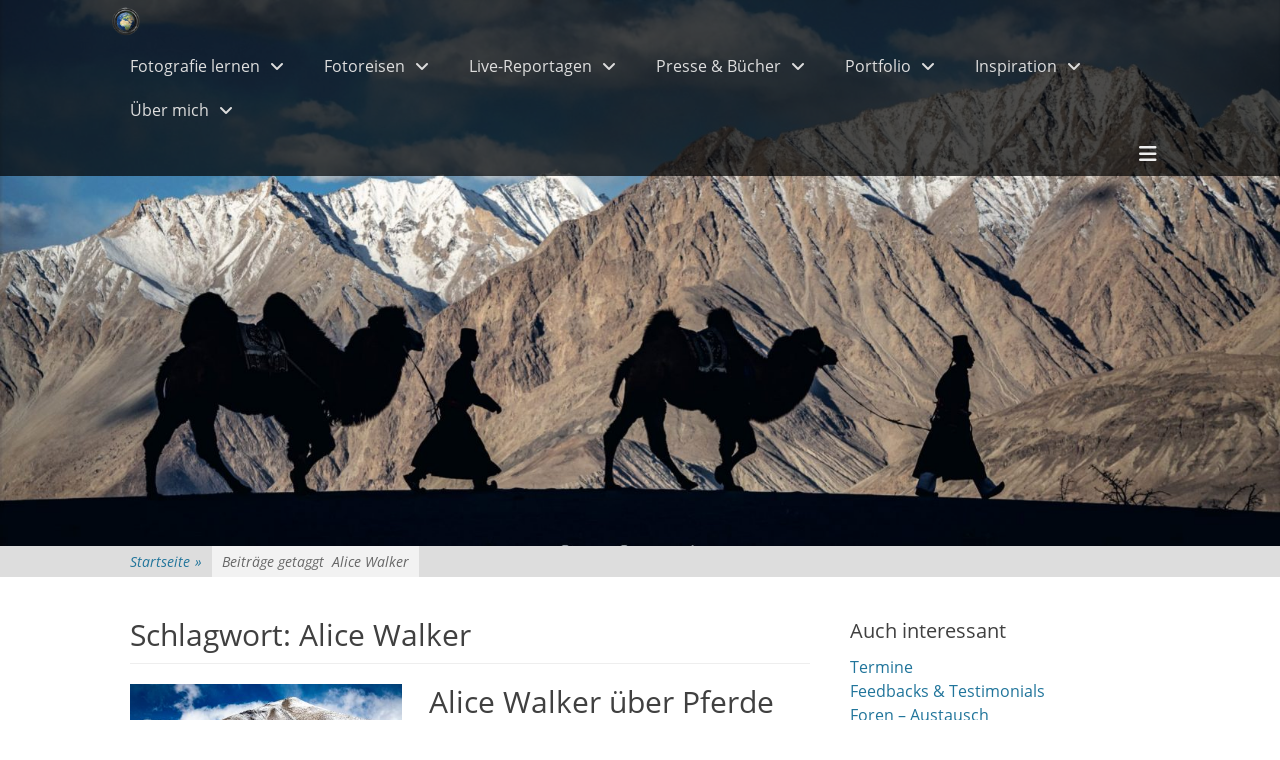

--- FILE ---
content_type: text/html; charset=UTF-8
request_url: https://reisefotografie.de/tag/alice-walker/
body_size: 30067
content:
<!DOCTYPE html><html ><head><meta charset="UTF-8"><link rel="profile" href="https://gmpg.org/xfn/11"><meta name='robots' content='index, follow, max-image-preview:large, max-snippet:-1, max-video-preview:-1' /><style>img:is([sizes="auto" i], [sizes^="auto," i]) { contain-intrinsic-size: 3000px 1500px }</style><meta name="viewport" content="width=device-width, initial-scale=1, minimum-scale=1"><title>Alice Walker Archive - Reisefotografie</title><link rel="canonical" href="https://reisefotografie.de/tag/alice-walker/" /><meta property="og:locale" content="de_DE" /><meta property="og:type" content="article" /><meta property="og:title" content="Alice Walker Archive - Reisefotografie" /><meta property="og:url" content="https://reisefotografie.de/tag/alice-walker/" /><meta property="og:site_name" content="Reisefotografie" /><meta name="twitter:card" content="summary_large_image" /> <script type="application/ld+json" class="yoast-schema-graph">{"@context":"https://schema.org","@graph":[{"@type":"CollectionPage","@id":"https://reisefotografie.de/tag/alice-walker/","url":"https://reisefotografie.de/tag/alice-walker/","name":"Alice Walker Archive - Reisefotografie","isPartOf":{"@id":"https://reisefotografie.de/#website"},"primaryImageOfPage":{"@id":"https://reisefotografie.de/tag/alice-walker/#primaryimage"},"image":{"@id":"https://reisefotografie.de/tag/alice-walker/#primaryimage"},"thumbnailUrl":"https://reisefotografie.de/wp-content/uploads/2022/12/Horses.jpeg","breadcrumb":{"@id":"https://reisefotografie.de/tag/alice-walker/#breadcrumb"},"inLanguage":"de"},{"@type":"ImageObject","inLanguage":"de","@id":"https://reisefotografie.de/tag/alice-walker/#primaryimage","url":"https://reisefotografie.de/wp-content/uploads/2022/12/Horses.jpeg","contentUrl":"https://reisefotografie.de/wp-content/uploads/2022/12/Horses.jpeg","width":2500,"height":1667,"caption":"Horses make a landscape look more beautiful"},{"@type":"BreadcrumbList","@id":"https://reisefotografie.de/tag/alice-walker/#breadcrumb","itemListElement":[{"@type":"ListItem","position":1,"name":"Startseite","item":"https://reisefotografie.de/"},{"@type":"ListItem","position":2,"name":"Alice Walker"}]},{"@type":"WebSite","@id":"https://reisefotografie.de/#website","url":"https://reisefotografie.de/","name":"Reisefotografie","description":"Fotoworkshops, Fotoreisen, Reisereportagen, Fotoreportagen, Live-Reportagen, Multivisions-Vorträge","publisher":{"@id":"https://reisefotografie.de/#organization"},"potentialAction":[{"@type":"SearchAction","target":{"@type":"EntryPoint","urlTemplate":"https://reisefotografie.de/?s={search_term_string}"},"query-input":{"@type":"PropertyValueSpecification","valueRequired":true,"valueName":"search_term_string"}}],"inLanguage":"de"},{"@type":"Organization","@id":"https://reisefotografie.de/#organization","name":"Reisefotografie","url":"https://reisefotografie.de/","logo":{"@type":"ImageObject","inLanguage":"de","@id":"https://reisefotografie.de/#/schema/logo/image/","url":"https://reisefotografie.de/wp-content/uploads/2019/07/Reisefotografie-Thorge-Berger.png","contentUrl":"https://reisefotografie.de/wp-content/uploads/2019/07/Reisefotografie-Thorge-Berger.png","width":370,"height":370,"caption":"Reisefotografie"},"image":{"@id":"https://reisefotografie.de/#/schema/logo/image/"},"sameAs":["https://de-de.facebook.com/fotografiereisen/","https://www.instagram.com/thorgeberger/"]}]}</script> <link rel="alternate" type="application/rss+xml" title="Reisefotografie &raquo; Feed" href="https://reisefotografie.de/feed/" /><link rel="alternate" type="application/rss+xml" title="Reisefotografie &raquo; Kommentar-Feed" href="https://reisefotografie.de/comments/feed/" /><link rel="alternate" type="text/calendar" title="Reisefotografie &raquo; iCal Feed" href="https://reisefotografie.de/termine/?ical=1" /><link rel="alternate" type="application/rss+xml" title="Reisefotografie &raquo; Alice Walker Schlagwort-Feed" href="https://reisefotografie.de/tag/alice-walker/feed/" /> <script defer src="[data-uri]"></script> <link rel='stylesheet' id='sbi_styles-css' href='https://reisefotografie.de/wp-content/plugins/instagram-feed/css/sbi-styles.min.css?ver=6.10.0' type='text/css' media='all' /><link rel='stylesheet' id='tribe-events-pro-mini-calendar-block-styles-css' href='https://reisefotografie.de/wp-content/cache/autoptimize/autoptimize_single_33d33fea8e7183287e468966ad85f0c7.php?ver=7.7.11' type='text/css' media='all' /><style id='wp-emoji-styles-inline-css' type='text/css'>img.wp-smiley, img.emoji {
		display: inline !important;
		border: none !important;
		box-shadow: none !important;
		height: 1em !important;
		width: 1em !important;
		margin: 0 0.07em !important;
		vertical-align: -0.1em !important;
		background: none !important;
		padding: 0 !important;
	}</style><link rel='stylesheet' id='wp-block-library-css' href='https://reisefotografie.de/wp-includes/css/dist/block-library/style.min.css?ver=5dffde7ea04bc768f4a4af60116e2505' type='text/css' media='all' /><style id='wp-block-library-theme-inline-css' type='text/css'>.wp-block-audio :where(figcaption){color:#555;font-size:13px;text-align:center}.is-dark-theme .wp-block-audio :where(figcaption){color:#ffffffa6}.wp-block-audio{margin:0 0 1em}.wp-block-code{border:1px solid #ccc;border-radius:4px;font-family:Menlo,Consolas,monaco,monospace;padding:.8em 1em}.wp-block-embed :where(figcaption){color:#555;font-size:13px;text-align:center}.is-dark-theme .wp-block-embed :where(figcaption){color:#ffffffa6}.wp-block-embed{margin:0 0 1em}.blocks-gallery-caption{color:#555;font-size:13px;text-align:center}.is-dark-theme .blocks-gallery-caption{color:#ffffffa6}:root :where(.wp-block-image figcaption){color:#555;font-size:13px;text-align:center}.is-dark-theme :root :where(.wp-block-image figcaption){color:#ffffffa6}.wp-block-image{margin:0 0 1em}.wp-block-pullquote{border-bottom:4px solid;border-top:4px solid;color:currentColor;margin-bottom:1.75em}.wp-block-pullquote cite,.wp-block-pullquote footer,.wp-block-pullquote__citation{color:currentColor;font-size:.8125em;font-style:normal;text-transform:uppercase}.wp-block-quote{border-left:.25em solid;margin:0 0 1.75em;padding-left:1em}.wp-block-quote cite,.wp-block-quote footer{color:currentColor;font-size:.8125em;font-style:normal;position:relative}.wp-block-quote:where(.has-text-align-right){border-left:none;border-right:.25em solid;padding-left:0;padding-right:1em}.wp-block-quote:where(.has-text-align-center){border:none;padding-left:0}.wp-block-quote.is-large,.wp-block-quote.is-style-large,.wp-block-quote:where(.is-style-plain){border:none}.wp-block-search .wp-block-search__label{font-weight:700}.wp-block-search__button{border:1px solid #ccc;padding:.375em .625em}:where(.wp-block-group.has-background){padding:1.25em 2.375em}.wp-block-separator.has-css-opacity{opacity:.4}.wp-block-separator{border:none;border-bottom:2px solid;margin-left:auto;margin-right:auto}.wp-block-separator.has-alpha-channel-opacity{opacity:1}.wp-block-separator:not(.is-style-wide):not(.is-style-dots){width:100px}.wp-block-separator.has-background:not(.is-style-dots){border-bottom:none;height:1px}.wp-block-separator.has-background:not(.is-style-wide):not(.is-style-dots){height:2px}.wp-block-table{margin:0 0 1em}.wp-block-table td,.wp-block-table th{word-break:normal}.wp-block-table :where(figcaption){color:#555;font-size:13px;text-align:center}.is-dark-theme .wp-block-table :where(figcaption){color:#ffffffa6}.wp-block-video :where(figcaption){color:#555;font-size:13px;text-align:center}.is-dark-theme .wp-block-video :where(figcaption){color:#ffffffa6}.wp-block-video{margin:0 0 1em}:root :where(.wp-block-template-part.has-background){margin-bottom:0;margin-top:0;padding:1.25em 2.375em}</style><style id='classic-theme-styles-inline-css' type='text/css'>/*! This file is auto-generated */
.wp-block-button__link{color:#fff;background-color:#32373c;border-radius:9999px;box-shadow:none;text-decoration:none;padding:calc(.667em + 2px) calc(1.333em + 2px);font-size:1.125em}.wp-block-file__button{background:#32373c;color:#fff;text-decoration:none}</style><style id='global-styles-inline-css' type='text/css'>:root{--wp--preset--aspect-ratio--square: 1;--wp--preset--aspect-ratio--4-3: 4/3;--wp--preset--aspect-ratio--3-4: 3/4;--wp--preset--aspect-ratio--3-2: 3/2;--wp--preset--aspect-ratio--2-3: 2/3;--wp--preset--aspect-ratio--16-9: 16/9;--wp--preset--aspect-ratio--9-16: 9/16;--wp--preset--color--black: #000000;--wp--preset--color--cyan-bluish-gray: #abb8c3;--wp--preset--color--white: #ffffff;--wp--preset--color--pale-pink: #f78da7;--wp--preset--color--vivid-red: #cf2e2e;--wp--preset--color--luminous-vivid-orange: #ff6900;--wp--preset--color--luminous-vivid-amber: #fcb900;--wp--preset--color--light-green-cyan: #7bdcb5;--wp--preset--color--vivid-green-cyan: #00d084;--wp--preset--color--pale-cyan-blue: #8ed1fc;--wp--preset--color--vivid-cyan-blue: #0693e3;--wp--preset--color--vivid-purple: #9b51e0;--wp--preset--color--gray: #404040;--wp--preset--color--light-gray: #eeeeee;--wp--preset--color--blue: #21759b;--wp--preset--gradient--vivid-cyan-blue-to-vivid-purple: linear-gradient(135deg,rgba(6,147,227,1) 0%,rgb(155,81,224) 100%);--wp--preset--gradient--light-green-cyan-to-vivid-green-cyan: linear-gradient(135deg,rgb(122,220,180) 0%,rgb(0,208,130) 100%);--wp--preset--gradient--luminous-vivid-amber-to-luminous-vivid-orange: linear-gradient(135deg,rgba(252,185,0,1) 0%,rgba(255,105,0,1) 100%);--wp--preset--gradient--luminous-vivid-orange-to-vivid-red: linear-gradient(135deg,rgba(255,105,0,1) 0%,rgb(207,46,46) 100%);--wp--preset--gradient--very-light-gray-to-cyan-bluish-gray: linear-gradient(135deg,rgb(238,238,238) 0%,rgb(169,184,195) 100%);--wp--preset--gradient--cool-to-warm-spectrum: linear-gradient(135deg,rgb(74,234,220) 0%,rgb(151,120,209) 20%,rgb(207,42,186) 40%,rgb(238,44,130) 60%,rgb(251,105,98) 80%,rgb(254,248,76) 100%);--wp--preset--gradient--blush-light-purple: linear-gradient(135deg,rgb(255,206,236) 0%,rgb(152,150,240) 100%);--wp--preset--gradient--blush-bordeaux: linear-gradient(135deg,rgb(254,205,165) 0%,rgb(254,45,45) 50%,rgb(107,0,62) 100%);--wp--preset--gradient--luminous-dusk: linear-gradient(135deg,rgb(255,203,112) 0%,rgb(199,81,192) 50%,rgb(65,88,208) 100%);--wp--preset--gradient--pale-ocean: linear-gradient(135deg,rgb(255,245,203) 0%,rgb(182,227,212) 50%,rgb(51,167,181) 100%);--wp--preset--gradient--electric-grass: linear-gradient(135deg,rgb(202,248,128) 0%,rgb(113,206,126) 100%);--wp--preset--gradient--midnight: linear-gradient(135deg,rgb(2,3,129) 0%,rgb(40,116,252) 100%);--wp--preset--font-size--small: 14px;--wp--preset--font-size--medium: 20px;--wp--preset--font-size--large: 42px;--wp--preset--font-size--x-large: 42px;--wp--preset--font-size--normal: 18px;--wp--preset--font-size--huge: 54px;--wp--preset--spacing--20: 0.44rem;--wp--preset--spacing--30: 0.67rem;--wp--preset--spacing--40: 1rem;--wp--preset--spacing--50: 1.5rem;--wp--preset--spacing--60: 2.25rem;--wp--preset--spacing--70: 3.38rem;--wp--preset--spacing--80: 5.06rem;--wp--preset--shadow--natural: 6px 6px 9px rgba(0, 0, 0, 0.2);--wp--preset--shadow--deep: 12px 12px 50px rgba(0, 0, 0, 0.4);--wp--preset--shadow--sharp: 6px 6px 0px rgba(0, 0, 0, 0.2);--wp--preset--shadow--outlined: 6px 6px 0px -3px rgba(255, 255, 255, 1), 6px 6px rgba(0, 0, 0, 1);--wp--preset--shadow--crisp: 6px 6px 0px rgba(0, 0, 0, 1);}:where(.is-layout-flex){gap: 0.5em;}:where(.is-layout-grid){gap: 0.5em;}body .is-layout-flex{display: flex;}.is-layout-flex{flex-wrap: wrap;align-items: center;}.is-layout-flex > :is(*, div){margin: 0;}body .is-layout-grid{display: grid;}.is-layout-grid > :is(*, div){margin: 0;}:where(.wp-block-columns.is-layout-flex){gap: 2em;}:where(.wp-block-columns.is-layout-grid){gap: 2em;}:where(.wp-block-post-template.is-layout-flex){gap: 1.25em;}:where(.wp-block-post-template.is-layout-grid){gap: 1.25em;}.has-black-color{color: var(--wp--preset--color--black) !important;}.has-cyan-bluish-gray-color{color: var(--wp--preset--color--cyan-bluish-gray) !important;}.has-white-color{color: var(--wp--preset--color--white) !important;}.has-pale-pink-color{color: var(--wp--preset--color--pale-pink) !important;}.has-vivid-red-color{color: var(--wp--preset--color--vivid-red) !important;}.has-luminous-vivid-orange-color{color: var(--wp--preset--color--luminous-vivid-orange) !important;}.has-luminous-vivid-amber-color{color: var(--wp--preset--color--luminous-vivid-amber) !important;}.has-light-green-cyan-color{color: var(--wp--preset--color--light-green-cyan) !important;}.has-vivid-green-cyan-color{color: var(--wp--preset--color--vivid-green-cyan) !important;}.has-pale-cyan-blue-color{color: var(--wp--preset--color--pale-cyan-blue) !important;}.has-vivid-cyan-blue-color{color: var(--wp--preset--color--vivid-cyan-blue) !important;}.has-vivid-purple-color{color: var(--wp--preset--color--vivid-purple) !important;}.has-black-background-color{background-color: var(--wp--preset--color--black) !important;}.has-cyan-bluish-gray-background-color{background-color: var(--wp--preset--color--cyan-bluish-gray) !important;}.has-white-background-color{background-color: var(--wp--preset--color--white) !important;}.has-pale-pink-background-color{background-color: var(--wp--preset--color--pale-pink) !important;}.has-vivid-red-background-color{background-color: var(--wp--preset--color--vivid-red) !important;}.has-luminous-vivid-orange-background-color{background-color: var(--wp--preset--color--luminous-vivid-orange) !important;}.has-luminous-vivid-amber-background-color{background-color: var(--wp--preset--color--luminous-vivid-amber) !important;}.has-light-green-cyan-background-color{background-color: var(--wp--preset--color--light-green-cyan) !important;}.has-vivid-green-cyan-background-color{background-color: var(--wp--preset--color--vivid-green-cyan) !important;}.has-pale-cyan-blue-background-color{background-color: var(--wp--preset--color--pale-cyan-blue) !important;}.has-vivid-cyan-blue-background-color{background-color: var(--wp--preset--color--vivid-cyan-blue) !important;}.has-vivid-purple-background-color{background-color: var(--wp--preset--color--vivid-purple) !important;}.has-black-border-color{border-color: var(--wp--preset--color--black) !important;}.has-cyan-bluish-gray-border-color{border-color: var(--wp--preset--color--cyan-bluish-gray) !important;}.has-white-border-color{border-color: var(--wp--preset--color--white) !important;}.has-pale-pink-border-color{border-color: var(--wp--preset--color--pale-pink) !important;}.has-vivid-red-border-color{border-color: var(--wp--preset--color--vivid-red) !important;}.has-luminous-vivid-orange-border-color{border-color: var(--wp--preset--color--luminous-vivid-orange) !important;}.has-luminous-vivid-amber-border-color{border-color: var(--wp--preset--color--luminous-vivid-amber) !important;}.has-light-green-cyan-border-color{border-color: var(--wp--preset--color--light-green-cyan) !important;}.has-vivid-green-cyan-border-color{border-color: var(--wp--preset--color--vivid-green-cyan) !important;}.has-pale-cyan-blue-border-color{border-color: var(--wp--preset--color--pale-cyan-blue) !important;}.has-vivid-cyan-blue-border-color{border-color: var(--wp--preset--color--vivid-cyan-blue) !important;}.has-vivid-purple-border-color{border-color: var(--wp--preset--color--vivid-purple) !important;}.has-vivid-cyan-blue-to-vivid-purple-gradient-background{background: var(--wp--preset--gradient--vivid-cyan-blue-to-vivid-purple) !important;}.has-light-green-cyan-to-vivid-green-cyan-gradient-background{background: var(--wp--preset--gradient--light-green-cyan-to-vivid-green-cyan) !important;}.has-luminous-vivid-amber-to-luminous-vivid-orange-gradient-background{background: var(--wp--preset--gradient--luminous-vivid-amber-to-luminous-vivid-orange) !important;}.has-luminous-vivid-orange-to-vivid-red-gradient-background{background: var(--wp--preset--gradient--luminous-vivid-orange-to-vivid-red) !important;}.has-very-light-gray-to-cyan-bluish-gray-gradient-background{background: var(--wp--preset--gradient--very-light-gray-to-cyan-bluish-gray) !important;}.has-cool-to-warm-spectrum-gradient-background{background: var(--wp--preset--gradient--cool-to-warm-spectrum) !important;}.has-blush-light-purple-gradient-background{background: var(--wp--preset--gradient--blush-light-purple) !important;}.has-blush-bordeaux-gradient-background{background: var(--wp--preset--gradient--blush-bordeaux) !important;}.has-luminous-dusk-gradient-background{background: var(--wp--preset--gradient--luminous-dusk) !important;}.has-pale-ocean-gradient-background{background: var(--wp--preset--gradient--pale-ocean) !important;}.has-electric-grass-gradient-background{background: var(--wp--preset--gradient--electric-grass) !important;}.has-midnight-gradient-background{background: var(--wp--preset--gradient--midnight) !important;}.has-small-font-size{font-size: var(--wp--preset--font-size--small) !important;}.has-medium-font-size{font-size: var(--wp--preset--font-size--medium) !important;}.has-large-font-size{font-size: var(--wp--preset--font-size--large) !important;}.has-x-large-font-size{font-size: var(--wp--preset--font-size--x-large) !important;}
:where(.wp-block-post-template.is-layout-flex){gap: 1.25em;}:where(.wp-block-post-template.is-layout-grid){gap: 1.25em;}
:where(.wp-block-columns.is-layout-flex){gap: 2em;}:where(.wp-block-columns.is-layout-grid){gap: 2em;}
:root :where(.wp-block-pullquote){font-size: 1.5em;line-height: 1.6;}</style><link rel='stylesheet' id='af-fontawesome-css' href='https://reisefotografie.de/wp-content/plugins/asgaros-forum/libs/fontawesome/css/all.min.css?ver=3.3.0' type='text/css' media='all' /><link rel='stylesheet' id='af-fontawesome-compat-v4-css' href='https://reisefotografie.de/wp-content/plugins/asgaros-forum/libs/fontawesome/css/v4-shims.min.css?ver=3.3.0' type='text/css' media='all' /><link rel='stylesheet' id='af-widgets-css' href='https://reisefotografie.de/wp-content/cache/autoptimize/autoptimize_single_40b2b231d8f1cb10657e5340000d22e0.php?ver=3.3.0' type='text/css' media='all' /><link rel='stylesheet' id='dashicons-css' href='https://reisefotografie.de/wp-includes/css/dashicons.min.css?ver=5dffde7ea04bc768f4a4af60116e2505' type='text/css' media='all' /><link rel='stylesheet' id='catchwebtools-to-top-css' href='https://reisefotografie.de/wp-content/cache/autoptimize/autoptimize_single_b905ba4f71c7a0e1f7293a983218ec07.php?ver=1.0.0' type='text/css' media='all' /><link rel='stylesheet' id='cwt-genericons-css' href='https://reisefotografie.de/wp-content/cache/autoptimize/autoptimize_single_27be633e2042ba65f65e8d374dedc5e3.php?ver=3.4.1' type='text/css' media='all' /><link rel='stylesheet' id='photocrati-image_protection-css-css' href='https://reisefotografie.de/wp-content/cache/autoptimize/autoptimize_single_9b6773b56f45b82f3ec2f56a5f8a8026.php?ver=2.2.0' type='text/css' media='all' /><link rel='stylesheet' id='toc-screen-css' href='https://reisefotografie.de/wp-content/plugins/table-of-contents-plus/screen.min.css?ver=2411.1' type='text/css' media='all' /><link rel='stylesheet' id='wpg-main-style-css' href='https://reisefotografie.de/wp-content/cache/autoptimize/autoptimize_single_82e806eb197c4d2588b43efbb1b1dc2b.php?ver=5dffde7ea04bc768f4a4af60116e2505' type='text/css' media='all' /><link rel='stylesheet' id='wpg-tooltipster-style-css' href='https://reisefotografie.de/wp-content/cache/autoptimize/autoptimize_single_d115154b4e0dfd44110462064fb12af1.php?ver=5dffde7ea04bc768f4a4af60116e2505' type='text/css' media='all' /><link rel='stylesheet' id='mc4wp-form-themes-css' href='https://reisefotografie.de/wp-content/cache/autoptimize/autoptimize_single_afbf3d0bbfa6ce205232ea67532425ca.php?ver=4.10.9' type='text/css' media='all' /><link rel='stylesheet' id='parent-style-css' href='https://reisefotografie.de/wp-content/cache/autoptimize/autoptimize_single_73e3866007574431732f07f2b4d589a3.php?ver=5dffde7ea04bc768f4a4af60116e2505' type='text/css' media='all' /><link rel='stylesheet' id='child-style-css' href='https://reisefotografie.de/wp-content/cache/autoptimize/autoptimize_single_e874802f96a107267ffd756c2b663443.php?ver=5dffde7ea04bc768f4a4af60116e2505' type='text/css' media='all' /><link rel='stylesheet' id='full-frame-fonts-css' href='https://reisefotografie.de/wp-content/cache/autoptimize/autoptimize_single_5fdf9a88d1b6dfd837c66a30c72f4a46.php' type='text/css' media='all' /><link rel='stylesheet' id='full-frame-style-css' href='https://reisefotografie.de/wp-content/cache/autoptimize/autoptimize_single_e874802f96a107267ffd756c2b663443.php?ver=20251218-90407' type='text/css' media='all' /><link rel='stylesheet' id='font-awesome-css' href='https://reisefotografie.de/wp-content/themes/full-frame-pro/css/font-awesome/css/all.min.css?ver=6.7.2' type='text/css' media='all' /><link rel='stylesheet' id='fullframe-responsive-css' href='https://reisefotografie.de/wp-content/cache/autoptimize/autoptimize_single_c420e13af8b0d90ed84cd4786a6fd38b.php?ver=5dffde7ea04bc768f4a4af60116e2505' type='text/css' media='all' /><link rel='stylesheet' id='jquery-sidr-css' href='https://reisefotografie.de/wp-content/themes/full-frame-pro/css/jquery.sidr.light.min.css?ver=2.1.0' type='text/css' media='all' /><link rel='stylesheet' id='full-frame-block-style-css' href='https://reisefotografie.de/wp-content/cache/autoptimize/autoptimize_single_9bd9bcb5f1cc1b11b7eda2221be191df.php?ver=20251218-90407' type='text/css' media='all' /><link rel='stylesheet' id='borlabs-cookie-css' href='https://reisefotografie.de/wp-content/cache/autoptimize/autoptimize_single_b1e26a32937668b2d653564e75280bf6.php?ver=1.9.9-1' type='text/css' media='all' /><style id='borlabs-cookie-inline-css' type='text/css'>[data-borlabs-cookie-wrap] [data-borlabs-cookie] {background:#f9f9f9 !important; color:#606569 !important;}
[data-borlabs-cookie-wrap] [data-borlabs-cookie] p {color:#606569 !important;}
[data-borlabs-cookie-wrap] [data-borlabs-cookie] p a {color:#288fe9 !important;}
[data-borlabs-cookie-wrap] [data-borlabs-cookie] p.borlabsCookieSubHeadline {background:#eeeeee !important;}
[data-borlabs-cookie-wrap] [data-borlabs-cookie] p.borlabsCookieSuccess {color:#5eb930 !important;}
[data-borlabs-cookie-wrap] [data-borlabs-cookie] [data-borlabs-selection] ul {border-top: 1px solid #f2f2f2 !important; border-left: 1px solid #f2f2f2 !important; border-right: 1px solid #f2f2f2 !important;}
[data-borlabs-cookie-wrap] [data-borlabs-cookie] [data-borlabs-selection] ul li.cookieOption1 {background:#ffffff !important; border-bottom: 1px solid #f2f2f2 !important; color:#606569 !important;}
[data-borlabs-cookie-wrap] [data-borlabs-cookie] [data-borlabs-selection] ul li.cookieOption1:hover {background-color:#288fe9 !important; color:#ffffff !important;}
[data-borlabs-cookie-wrap] [data-borlabs-cookie] [data-borlabs-selection] ul li.cookieOption2 {background:#ffffff !important; border-bottom: 1px solid #f2f2f2 !important; color:#606569 !important;}
[data-borlabs-cookie-wrap] [data-borlabs-cookie] [data-borlabs-selection] ul li.cookieOption2:hover {background-color:#288fe9 !important; color:#ffffff !important;}
[data-borlabs-cookie-wrap] [data-borlabs-cookie] [data-borlabs-selection] ul li.cookieOption3 {background:#ffffff !important; border-bottom: 1px solid #f2f2f2 !important; color:#606569 !important;}
[data-borlabs-cookie-wrap] [data-borlabs-cookie] [data-borlabs-selection] ul li.cookieOption3:hover {background-color:#288fe9 !important; color:#ffffff !important;}
[data-borlabs-cookie-wrap] [data-borlabs-cookie] [data-borlabs-help] a {color:#288fe9 !important;}
.borlabs-cookie-bct-default, [data-borlabs-cookie-opt-out] {background:#efefef !important; color: #666666 !important;}
.borlabs-cookie-bct-default p, [data-borlabs-cookie-opt-out] p {color: #666666 !important;}
.borlabs-cookie-bct-default a[role="button"], [data-borlabs-cookie-opt-out] a[role="button"] {background:#288fe9 !important; color: #ffffff !important;}
.borlabs-cookie-bct-default a[role="button"]:hover, [data-borlabs-cookie-opt-out] a[role="button"]:hover {background:#2875e9 !important; color: #ffffff !important;}
[data-borlabs-cookie-opt-out] [data-borlabs-cookie-opt-out-success] {color: #5eb930 !important;}</style> <script defer type="text/javascript" src="https://reisefotografie.de/wp-includes/js/jquery/jquery.min.js?ver=3.7.1" id="jquery-core-js"></script> <script defer type="text/javascript" src="https://reisefotografie.de/wp-includes/js/jquery/jquery-migrate.min.js?ver=3.4.1" id="jquery-migrate-js"></script> <script defer id="catchwebtools-to-top-js-extra" src="[data-uri]"></script> <script defer type="text/javascript" src="https://reisefotografie.de/wp-content/cache/autoptimize/autoptimize_single_0e3af3767332ef4751fc06f74426b57f.php?ver=1.0.0" id="catchwebtools-to-top-js"></script> <script defer type="text/javascript" src="https://reisefotografie.de/wp-content/cache/autoptimize/autoptimize_single_8fc92801db5274012ff2d32e9883eea1.php?ver=4.0.1" id="pressure-js"></script> <script defer id="photocrati-image_protection-js-js-extra" src="[data-uri]"></script> <script defer type="text/javascript" src="https://reisefotografie.de/wp-content/cache/autoptimize/autoptimize_single_7e8f91568a286ca74a63b26f81e323bd.php?ver=2.2.0" id="photocrati-image_protection-js-js"></script> <script defer type="text/javascript" src="https://reisefotografie.de/wp-content/plugins/wp_glossary/assets/js/mixitup.min.js?ver=5dffde7ea04bc768f4a4af60116e2505" id="wpg-mixitup-script-js"></script> <script defer type="text/javascript" src="https://reisefotografie.de/wp-content/plugins/wp_glossary/assets/js/jquery.tooltipster.min.js?ver=5dffde7ea04bc768f4a4af60116e2505" id="wpg-tooltipster-script-js"></script> <script defer id="wpg-main-script-js-extra" src="[data-uri]"></script> <script defer type="text/javascript" src="https://reisefotografie.de/wp-content/cache/autoptimize/autoptimize_single_f0b2e8ef98e6536557a57ff7dbdc649e.php?ver=5dffde7ea04bc768f4a4af60116e2505" id="wpg-main-script-js"></script> <script defer type="text/javascript" src="https://reisefotografie.de/wp-content/themes/full-frame-pro/js/jquery.sidr.min.js?ver=2.2.1.1" id="jquery-sidr-js"></script> <script defer type="text/javascript" src="https://reisefotografie.de/wp-content/themes/full-frame-pro/js/fullframe-custom-scripts.min.js" id="fullframe-custom-scripts-js"></script> <link rel="https://api.w.org/" href="https://reisefotografie.de/wp-json/" /><link rel="alternate" title="JSON" type="application/json" href="https://reisefotografie.de/wp-json/wp/v2/tags/2305" /><style type="text/css">.wpg-list-block h3 {
					background-color:#f4f4f4;
					color:#777777;
					;
				}</style><meta name="tec-api-version" content="v1"><meta name="tec-api-origin" content="https://reisefotografie.de"><link rel="alternate" href="https://reisefotografie.de/wp-json/tribe/events/v1/events/?tags=alice-walker" /><style type="text/css">#sb_instagram img { opacity: 1 !important; }</style><link rel="icon" href="https://reisefotografie.de/wp-content/uploads/2019/07/Reisefotografie-freigestellt.ico" sizes="32x32" /><link rel="icon" href="https://reisefotografie.de/wp-content/uploads/2019/07/Reisefotografie-freigestellt.ico" sizes="192x192" /><link rel="apple-touch-icon" href="https://reisefotografie.de/wp-content/uploads/2019/07/Reisefotografie-freigestellt.ico" /><meta name="msapplication-TileImage" content="https://reisefotografie.de/wp-content/uploads/2019/07/Reisefotografie-freigestellt.ico" /> <style type="text/css" rel="cwt">/* CWT Social Icons Custom CSS */
.catchwebtools-social .genericon::before { font-size : 32px }
.catchwebtools-social .genericon:hover { color :  #504f4f; text-decoration: none; }
.catchwebtools-social .genericon { 
width : 32px; height : 32px;
 color : #504f4f;
}</style>
<style type="text/css" media="screen">#masthead { background-color: #000000; }
.nav-footer { background-color: #111111; }
#colophon .nav-footer a { color: #cccccc; }
#colophon a:hover, #colophon a:focus { background-color: #111111; color: #e5e5e5; }</style></head><body data-rsssl=1 class="archive tag tag-alice-walker tag-2305 wp-embed-responsive wp-theme-full-frame-pro wp-child-theme-reisefotografie tribe-no-js group-blog two-columns content-left excerpt-image-left"><div id="page" class="hfeed site"><div id="fixed-header"><nav class="site-navigation nav-primary" role="navigation"><div class="wrapper"><div class="screen-reader-text skip-link"><a href="#content" title="zum Inhalt überspringen">zum Inhalt überspringen</a></div><div id="mobile-header-left-menu" class="mobile-menu-anchor primary-menu"> <a href="#mobile-header-left-nav" id="header-left-menu" class="font-awesome fa-menu"> <span class="mobile-menu-text">Menü</span> </a></div><div id="logo-icon"><a href="https://reisefotografie.de/" title="Reisefotografie" rel="home"> <img src="https://reisefotografie.de/wp-content/uploads/2019/07/Reisefotografie-Thorge-Berger.png" alt="Reisefotografie"> </a></div><h1 class="assistive-text">Primärmenü</h1><ul id="menu-main-menu" class="menu fullframe-nav-menu"><li id="menu-item-16252" class="menu-item menu-item-type-taxonomy menu-item-object-category menu-item-has-children menu-item-16252"><a href="https://reisefotografie.de/category/fotoworkshops-fotoseminare/">Fotografie lernen</a><ul class="sub-menu"><li id="menu-item-16254" class="menu-item menu-item-type-post_type menu-item-object-post menu-item-16254"><a href="https://reisefotografie.de/wie-kommt-man-zu-besseren-reisefotos/">📷 Fotoworkshops &#038; -seminare</a></li><li id="menu-item-21587" class="menu-item menu-item-type-post_type menu-item-object-post menu-item-21587"><a href="https://reisefotografie.de/die-neue-reisefotografie-masterclass/">🎓 Reisefotografie Masterclass</a></li><li id="menu-item-29495" class="menu-item menu-item-type-custom menu-item-object-custom menu-item-29495"><a href="https://reisefotografie.de/masterclass-reportagefotografie/">📰 Masterclass Reportagefotografie</a></li><li id="menu-item-21584" class="menu-item menu-item-type-taxonomy menu-item-object-category menu-item-has-children menu-item-21584"><a href="https://reisefotografie.de/category/coaching/">🌀 Coaching</a><ul class="sub-menu"><li id="menu-item-24806" class="menu-item menu-item-type-post_type menu-item-object-post menu-item-24806"><a href="https://reisefotografie.de/individuelles-fotocoaching/">Individuelles Fotocoaching</a></li><li id="menu-item-20240" class="menu-item menu-item-type-post_type menu-item-object-page menu-item-20240"><a href="https://reisefotografie.de/referenten-coaching/">Referenten-Coaching</a></li></ul></li><li id="menu-item-12289" class="menu-item menu-item-type-taxonomy menu-item-object-tribe_events_cat menu-item-12289"><a href="https://reisefotografie.de/termine/kategorie/fotoworkshops-fotoseminare/">📅 Termine</a></li><li id="menu-item-12467" class="menu-item menu-item-type-taxonomy menu-item-object-category menu-item-12467"><a href="https://reisefotografie.de/category/feedback/feedback-zu-fotoworkshops-fotoseminaren/">🗣 Feedback</a></li><li id="menu-item-20790" class="menu-item menu-item-type-post_type menu-item-object-page menu-item-20790"><a href="https://reisefotografie.de/masterclass-foren/">💬 Frage- &#038; Austausch-Foren</a></li><li id="menu-item-21743" class="menu-item menu-item-type-post_type menu-item-object-post menu-item-21743"><a href="https://reisefotografie.de/glossar/">📖 Reisefotografie-Glossar</a></li><li id="menu-item-21465" class="menu-item menu-item-type-taxonomy menu-item-object-category menu-item-has-children menu-item-21465"><a href="https://reisefotografie.de/category/restricted-area/">🔐 Bereich für Teilnehmende</a><ul class="sub-menu"><li id="menu-item-29494" class="menu-item menu-item-type-post_type menu-item-object-post menu-item-29494"><a href="https://reisefotografie.de/masterclass-reportagefotografie/">Die Masterclass Reportagefotografie</a></li><li id="menu-item-21664" class="menu-item menu-item-type-post_type menu-item-object-post menu-item-21664"><a href="https://reisefotografie.de/bereich-fuer-teilnehmerinnen-reisefotografie/">Praxis-Workshop Reisefotografie</a></li><li id="menu-item-21663" class="menu-item menu-item-type-post_type menu-item-object-post menu-item-21663"><a href="https://reisefotografie.de/bereich-fuer-teilnehmerinnen-reisefotos-organisieren-bearbeiten-praesentieren/">Reisefotos organisieren, bearbeiten, präsentieren</a></li><li id="menu-item-21662" class="menu-item menu-item-type-post_type menu-item-object-post menu-item-21662"><a href="https://reisefotografie.de/bereich-fuer-teilnehmerinnen-bootcamp-2/">Bootcamp 2 – Kreative Fotografie</a></li><li id="menu-item-21665" class="menu-item menu-item-type-post_type menu-item-object-post menu-item-21665"><a href="https://reisefotografie.de/mastermind-group-multivision/">Mastermind Group Multivision</a></li></ul></li></ul></li><li id="menu-item-16243" class="menu-item menu-item-type-taxonomy menu-item-object-category menu-item-has-children menu-item-16243"><a href="https://reisefotografie.de/category/fotoreisen/">Fotoreisen</a><ul class="sub-menu"><li id="menu-item-26881" class="menu-item menu-item-type-taxonomy menu-item-object-category menu-item-has-children menu-item-26881"><a href="https://reisefotografie.de/category/fotoreisen/fotoreisen-2025/">📅 Fotoreisen 2025</a><ul class="sub-menu"><li id="menu-item-26886" class="menu-item menu-item-type-custom menu-item-object-custom menu-item-26886"><a href="https://reisefotografie.de/fotoreise-zur-kumbh-mela-2025/">KUMBH MELA &#8211; Fotoreise Januar 2025 (Ausgebucht!)</a></li><li id="menu-item-27291" class="menu-item menu-item-type-custom menu-item-object-custom menu-item-27291"><a href="https://reisefotografie.de/fotoreise-zur-kumbh-mela-februar-2025/">KUMBH MELA &#8211; Fotoreise Februar 2025 (Ausgebucht!)</a></li><li id="menu-item-27334" class="menu-item menu-item-type-custom menu-item-object-custom menu-item-27334"><a href="https://reisefotografie.de/schneeleoparden-fotoexpedition/">SCHNEELEOPARDEN &#8211; Exklusive Fotoexpedition Feb/Mar 2025 (Ausgebucht!)</a></li><li id="menu-item-27911" class="menu-item menu-item-type-post_type menu-item-object-post menu-item-27911"><a href="https://reisefotografie.de/tiger-und-wildlife-fotoreise-in-zentralindien-2025/">TIGER &#038; WILDLIFE &#8211; Fotoreise Zentralindien April 2025 (Ausgebucht!)</a></li><li id="menu-item-28075" class="menu-item menu-item-type-post_type menu-item-object-post menu-item-28075"><a href="https://reisefotografie.de/fotoreise-nach-kashmir-ladakh-zanskar-august-2025/">KASCHMIR &#038; LADAKH &#8211; Fotoreise August 2025 (Ausgebucht)</a></li></ul></li><li id="menu-item-28364" class="menu-item menu-item-type-taxonomy menu-item-object-category menu-item-has-children menu-item-28364"><a href="https://reisefotografie.de/category/fotoreisen/fotoreisen-2026/">📅 Fotoreisen 2026</a><ul class="sub-menu"><li id="menu-item-29372" class="menu-item menu-item-type-post_type menu-item-object-post menu-item-29372"><a href="https://reisefotografie.de/tiger-wildlife-fotoreise-in-zentralindien-2026/">TIGER &#038; WILDLIFE &#8211; Fotoreise Zentralindien April 2026 (Ausgebucht!)</a></li><li id="menu-item-29770" class="menu-item menu-item-type-post_type menu-item-object-post menu-item-29770"><a href="https://reisefotografie.de/fotoreise-nach-kaschmir-zanskar-ladakh-juli-2026/">KASCHMIR &#038; LADAKH &#8211; Fotoreise Juli 2026 (Ausgebucht!)</a></li><li id="menu-item-29534" class="menu-item menu-item-type-post_type menu-item-object-post menu-item-29534"><a href="https://reisefotografie.de/fotoreise-nach-rajasthan-oktober-2026/">RAJASTHAN &#8211; Fotoreise Oktober 2026 (1 Platz frei!)</a></li><li id="menu-item-30752" class="menu-item menu-item-type-post_type menu-item-object-post menu-item-30752"><a href="https://reisefotografie.de/fotoreise-nach-rajasthan-oktober-november-2026/">RAJASTHAN &#8211; Fotoreise Oktober/November 2026 (Ausgebucht!)</a></li></ul></li><li id="menu-item-29175" class="menu-item menu-item-type-taxonomy menu-item-object-category menu-item-has-children menu-item-29175"><a href="https://reisefotografie.de/category/fotoreisen/fotoreisen-2027/">📅 Fotoreisen 2027</a><ul class="sub-menu"><li id="menu-item-29090" class="menu-item menu-item-type-post_type menu-item-object-post menu-item-29090"><a href="https://reisefotografie.de/schneeleoparden-fotoexpedition-2027/">SCHNEELEOPARDEN &#8211; Exklusive Fotoexpedition Februar 2027</a></li><li id="menu-item-30780" class="menu-item menu-item-type-post_type menu-item-object-post menu-item-30780"><a href="https://reisefotografie.de/fotoreise-nach-rajasthan-feb-maerz-2027/">RAJASTHAN &#8211; Fotoreise Feb/März 2027 (Ausgebucht!)</a></li><li id="menu-item-30333" class="menu-item menu-item-type-post_type menu-item-object-post menu-item-30333"><a href="https://reisefotografie.de/tiger-wildlife-fotoreise-in-zentralindien-2027/">TIGER &#038; WILDLIFE &#8211; Fotoreise März/April 2027</a></li><li id="menu-item-30337" class="menu-item menu-item-type-post_type menu-item-object-post menu-item-30337"><a href="https://reisefotografie.de/fotoreise-nach-kaschmir-zanskar-ladakh-2027/">KASCHMIR &#038; LADAKH &#8211; Fotoreise Juli 2027</a></li><li id="menu-item-30620" class="menu-item menu-item-type-post_type menu-item-object-post menu-item-30620"><a href="https://reisefotografie.de/fotoreise-nach-kaschmir-zanskar-ladakh-august-2027/">KASCHMIR &#038; LADAKH &#8211; Fotoreise August 2027</a></li><li id="menu-item-29814" class="menu-item menu-item-type-post_type menu-item-object-post menu-item-29814"><a href="https://reisefotografie.de/fotoreise-zur-kumbh-mela-august-september-2027/">KUMBH MELA &#8211; Fotoreise September 2027 (in Vorbereitung)</a></li></ul></li><li id="menu-item-20991" class="menu-item menu-item-type-taxonomy menu-item-object-category menu-item-has-children menu-item-20991"><a href="https://reisefotografie.de/category/fotoreisen/fotoreisen-ziele/">🌎 Fotoreisen Ziele</a><ul class="sub-menu"><li id="menu-item-16245" class="menu-item menu-item-type-taxonomy menu-item-object-category menu-item-16245"><a href="https://reisefotografie.de/category/fotoreisen/fotoreisen-ziele/fotoreisen-nach-bhutan/">🇧🇹 Bhutan</a></li><li id="menu-item-16246" class="menu-item menu-item-type-taxonomy menu-item-object-category menu-item-16246"><a href="https://reisefotografie.de/category/fotoreisen/fotoreisen-ziele/fotoreisen-nach-indien/">🇮🇳 Indien</a></li><li id="menu-item-16244" class="menu-item menu-item-type-taxonomy menu-item-object-category menu-item-16244"><a href="https://reisefotografie.de/category/fotoreisen/fotoreisen-ziele/fotoreisen-in-den-iran/">🇮🇷 Iran</a></li><li id="menu-item-16247" class="menu-item menu-item-type-taxonomy menu-item-object-category menu-item-16247"><a href="https://reisefotografie.de/category/fotoreisen/fotoreisen-ziele/fotoreisen-nach-myanmar/">🇲🇲 Myanmar</a></li></ul></li><li id="menu-item-12468" class="menu-item menu-item-type-taxonomy menu-item-object-category menu-item-12468"><a href="https://reisefotografie.de/category/feedback/feedbacks-zu-fotoreisen/">🗣 Feedback &#038; Testimonials</a></li><li id="menu-item-16267" class="menu-item menu-item-type-post_type menu-item-object-post menu-item-16267"><a href="https://reisefotografie.de/allgemeine-informationen-zu-fotoreisen-faq/">ℹ️ Fotoreisen – Allgemeine Informationen (FAQ)</a></li><li id="menu-item-17103" class="menu-item menu-item-type-taxonomy menu-item-object-category menu-item-17103"><a href="https://reisefotografie.de/category/ausruestung-und-equipment/">📷 Ausrüstung &#038; Equipment</a></li><li id="menu-item-28481" class="menu-item menu-item-type-post_type menu-item-object-page menu-item-28481"><a href="https://reisefotografie.de/frage-austausch-forum-zu-fotoreisen/">💬 Frage- &#038; Austausch Forum zu Fotoreisen</a></li></ul></li><li id="menu-item-16229" class="menu-item menu-item-type-taxonomy menu-item-object-category menu-item-has-children menu-item-16229"><a href="https://reisefotografie.de/category/live-reportagen-reisereportagen-multivisionsvortraege/">Live-Reportagen</a><ul class="sub-menu"><li id="menu-item-16231" class="menu-item menu-item-type-post_type menu-item-object-post menu-item-16231"><a href="https://reisefotografie.de/reisereportage-live-reportage-av-show-audiovision-multivision/">📽 Was ist eine Live-Reportage?</a></li><li id="menu-item-16421" class="menu-item menu-item-type-post_type menu-item-object-post menu-item-16421"><a href="https://reisefotografie.de/multivision-iran/">🇮🇷 „IRAN &#8211; Zwei Freunde. Zwei Kulturen. Eine Reise.&#8220;</a></li><li id="menu-item-16232" class="menu-item menu-item-type-post_type menu-item-object-post menu-item-16232"><a href="https://reisefotografie.de/magisches-indien/">🇮🇳 „Magisches INDIEN“</a></li><li id="menu-item-16230" class="menu-item menu-item-type-post_type menu-item-object-post menu-item-16230"><a href="https://reisefotografie.de/kumbh-mela-2/">🕉 „KUMBH MELA &#8211; das größte Pilgerfest der Welt“</a></li><li id="menu-item-12169" class="menu-item menu-item-type-taxonomy menu-item-object-tribe_events_cat menu-item-12169"><a href="https://reisefotografie.de/termine/kategorie/live-reportagen-und-multivisions-vortraege/">📅  Termine</a></li><li id="menu-item-27105" class="menu-item menu-item-type-custom menu-item-object-custom menu-item-has-children menu-item-27105"><a href="https://reisefotografie.de/material-fuer-veranstalter/">ℹ️ Informationen &#038; Material für Veranstalter</a><ul class="sub-menu"><li id="menu-item-27100" class="menu-item menu-item-type-custom menu-item-object-custom menu-item-27100"><a href="https://reisefotografie.de/downloads/">Download-Bereich</a></li><li id="menu-item-27101" class="menu-item menu-item-type-custom menu-item-object-custom menu-item-27101"><a href="https://reisefotografie.de/referenzen/">Referenzen</a></li></ul></li><li id="menu-item-20301" class="menu-item menu-item-type-post_type menu-item-object-page menu-item-20301"><a href="https://reisefotografie.de/referenten-coaching/">🌀 Referenten-Coaching</a></li><li id="menu-item-21388" class="menu-item menu-item-type-taxonomy menu-item-object-category menu-item-21388"><a href="https://reisefotografie.de/category/fotoworkshops-fotoseminare/mastermind-group-multivision/">🔄 Mastermind Group Multivision</a></li></ul></li><li id="menu-item-12066" class="menu-item menu-item-type-taxonomy menu-item-object-category menu-item-has-children menu-item-12066"><a href="https://reisefotografie.de/category/presse-veroeffentlichungen/">Presse &#038; Bücher</a><ul class="sub-menu"><li id="menu-item-24294" class="menu-item menu-item-type-taxonomy menu-item-object-category menu-item-has-children menu-item-24294"><a href="https://reisefotografie.de/category/presse-veroeffentlichungen/buecher/">📖 Bücher</a><ul class="sub-menu"><li id="menu-item-24858" class="menu-item menu-item-type-taxonomy menu-item-object-category menu-item-24858"><a href="https://reisefotografie.de/category/presse-veroeffentlichungen/buecher/iran-buch/">IRAN-Buch</a></li><li id="menu-item-24856" class="menu-item menu-item-type-taxonomy menu-item-object-category menu-item-24856"><a href="https://reisefotografie.de/category/presse-veroeffentlichungen/buecher/reisefotografie-buch-buecher/">Reisefotografie-Buch</a></li><li id="menu-item-25548" class="menu-item menu-item-type-post_type menu-item-object-post menu-item-25548"><a href="https://reisefotografie.de/webseite-fuer-leser-des-buches-reisefotografie/">Bereich für Leser:innen des Buches „Reisefotografie“</a></li></ul></li><li id="menu-item-24222" class="menu-item menu-item-type-taxonomy menu-item-object-category menu-item-has-children menu-item-24222"><a href="https://reisefotografie.de/category/presse-veroeffentlichungen/magazine-zeitungen/">📰 Magazine &#038; Zeitungen</a><ul class="sub-menu"><li id="menu-item-24354" class="menu-item menu-item-type-taxonomy menu-item-object-category menu-item-24354"><a href="https://reisefotografie.de/category/presse-veroeffentlichungen/magazine-zeitungen/cover-stories-titelgeschichten/">Cover Stories / Titelgeschichten</a></li><li id="menu-item-24690" class="menu-item menu-item-type-taxonomy menu-item-object-category menu-item-24690"><a href="https://reisefotografie.de/category/presse-veroeffentlichungen/magazine-zeitungen/ct-fotografie/">c&#8217;t Fotografie</a></li><li id="menu-item-12530" class="menu-item menu-item-type-taxonomy menu-item-object-category menu-item-12530"><a href="https://reisefotografie.de/category/presse-veroeffentlichungen/magazine-zeitungen/fotoespresso/">Fotoespresso</a></li><li id="menu-item-12590" class="menu-item menu-item-type-taxonomy menu-item-object-category menu-item-12590"><a href="https://reisefotografie.de/category/presse-veroeffentlichungen/magazine-zeitungen/fotoforum/">Fotoforum</a></li><li id="menu-item-26964" class="menu-item menu-item-type-taxonomy menu-item-object-category menu-item-26964"><a href="https://reisefotografie.de/category/presse-veroeffentlichungen/magazine-zeitungen/foto-magazin/">foto Magazin</a></li><li id="menu-item-12592" class="menu-item menu-item-type-taxonomy menu-item-object-category menu-item-12592"><a href="https://reisefotografie.de/category/presse-veroeffentlichungen/magazine-zeitungen/digitalphoto/">DigitalPHOTO</a></li><li id="menu-item-12596" class="menu-item menu-item-type-taxonomy menu-item-object-category menu-item-12596"><a href="https://reisefotografie.de/category/presse-veroeffentlichungen/outdoor-fotografie/">Outdoor Fotografie</a></li><li id="menu-item-12595" class="menu-item menu-item-type-taxonomy menu-item-object-category menu-item-12595"><a href="https://reisefotografie.de/category/presse-veroeffentlichungen/magazine-zeitungen/pictures/">Pictures</a></li><li id="menu-item-12593" class="menu-item menu-item-type-taxonomy menu-item-object-category menu-item-12593"><a href="https://reisefotografie.de/category/presse-veroeffentlichungen/magazine-zeitungen/globetrotter/">Globetrotter</a></li><li id="menu-item-25758" class="menu-item menu-item-type-taxonomy menu-item-object-category menu-item-25758"><a href="https://reisefotografie.de/category/presse-veroeffentlichungen/magazine-zeitungen/zeitungen/">Zeitungen</a></li></ul></li><li id="menu-item-12591" class="menu-item menu-item-type-taxonomy menu-item-object-category menu-item-12591"><a href="https://reisefotografie.de/category/presse-veroeffentlichungen/blog-beitraege/">✍️ Blog-Beiträge</a></li><li id="menu-item-12594" class="menu-item menu-item-type-taxonomy menu-item-object-category menu-item-12594"><a href="https://reisefotografie.de/category/presse-veroeffentlichungen/interviews/">🎤 Interviews</a></li><li id="menu-item-26829" class="menu-item menu-item-type-taxonomy menu-item-object-category menu-item-26829"><a href="https://reisefotografie.de/category/presse-veroeffentlichungen/fernsehen/">📺 Fernsehen</a></li><li id="menu-item-18291" class="menu-item menu-item-type-post_type menu-item-object-page menu-item-18291"><a href="https://reisefotografie.de/presse-bereich/">🔐 Presse-Bereich</a></li></ul></li><li id="menu-item-14030" class="menu-item menu-item-type-taxonomy menu-item-object-category menu-item-has-children menu-item-14030"><a href="https://reisefotografie.de/category/portfolio/">Portfolio</a><ul class="sub-menu"><li id="menu-item-14031" class="menu-item menu-item-type-taxonomy menu-item-object-category menu-item-has-children menu-item-14031"><a href="https://reisefotografie.de/category/portfolio/laender-portfolio/">🌎 Länder</a><ul class="sub-menu"><li id="menu-item-15405" class="menu-item menu-item-type-post_type menu-item-object-post menu-item-15405"><a href="https://reisefotografie.de/bhutan-fotos/">🇧🇹 Bhutan</a></li><li id="menu-item-15414" class="menu-item menu-item-type-post_type menu-item-object-post menu-item-has-children menu-item-15414"><a href="https://reisefotografie.de/indien-fotos/">🇮🇳 Indien</a><ul class="sub-menu"><li id="menu-item-25404" class="menu-item menu-item-type-post_type menu-item-object-post menu-item-25404"><a href="https://reisefotografie.de/kaschmir-fotos/">Kaschmir</a></li><li id="menu-item-25405" class="menu-item menu-item-type-post_type menu-item-object-post menu-item-25405"><a href="https://reisefotografie.de/ladakh-fotos/">Ladakh</a></li></ul></li><li id="menu-item-15410" class="menu-item menu-item-type-post_type menu-item-object-post menu-item-15410"><a href="https://reisefotografie.de/iran-fotos/">🇮🇷 Iran</a></li><li id="menu-item-15409" class="menu-item menu-item-type-post_type menu-item-object-post menu-item-15409"><a href="https://reisefotografie.de/myanmar-fotos/">🇲🇲 Myanmar</a></li></ul></li><li id="menu-item-14177" class="menu-item menu-item-type-taxonomy menu-item-object-category menu-item-has-children menu-item-14177"><a href="https://reisefotografie.de/category/portfolio/reisefotografie-typische-motive/">🔍 Motive</a><ul class="sub-menu"><li id="menu-item-15388" class="menu-item menu-item-type-post_type menu-item-object-post menu-item-15388"><a href="https://reisefotografie.de/architektur-fotografie/">🏛 Architekturfotografie</a></li><li id="menu-item-15390" class="menu-item menu-item-type-post_type menu-item-object-post menu-item-15390"><a href="https://reisefotografie.de/landschaft-natur/">🏔 Landschaft &#038; Natur</a></li><li id="menu-item-15389" class="menu-item menu-item-type-post_type menu-item-object-post menu-item-15389"><a href="https://reisefotografie.de/menschenbilder/">👤 Menschenbilder – Menschen auf Reisen fotografieren</a></li><li id="menu-item-15391" class="menu-item menu-item-type-post_type menu-item-object-post menu-item-15391"><a href="https://reisefotografie.de/street-photography/">🛺 Street Photography</a></li><li id="menu-item-15392" class="menu-item menu-item-type-post_type menu-item-object-post menu-item-15392"><a href="https://reisefotografie.de/wildlife/">🦁 Wildlife</a></li></ul></li><li id="menu-item-14176" class="menu-item menu-item-type-taxonomy menu-item-object-category menu-item-has-children menu-item-14176"><a href="https://reisefotografie.de/category/portfolio/fotoreportagen-und-fotoprojekte/">📰 Fotoreportagen &#038; Projekte</a><ul class="sub-menu"><li id="menu-item-17735" class="menu-item menu-item-type-post_type menu-item-object-post menu-item-17735"><a href="https://reisefotografie.de/haende-erzaehlen-geschichten/">✋ Hände erzählen Geschichten …</a></li><li id="menu-item-18670" class="menu-item menu-item-type-post_type menu-item-object-post menu-item-18670"><a href="https://reisefotografie.de/fotoreportage-kumbh-mela/">🕉 &#8222;Kumbh Mela&#8220; – Das größte Pilgerfest der Welt</a></li><li id="menu-item-19452" class="menu-item menu-item-type-post_type menu-item-object-post menu-item-19452"><a href="https://reisefotografie.de/fotoreportage-holi/">🌈 Das &#8222;Holi&#8220; Fest in Nordindien</a></li><li id="menu-item-15393" class="menu-item menu-item-type-post_type menu-item-object-post menu-item-15393"><a href="https://reisefotografie.de/theyyam/">🕉 Theyyam &#8211; „Lebende Götter“</a></li><li id="menu-item-18836" class="menu-item menu-item-type-post_type menu-item-object-post menu-item-18836"><a href="https://reisefotografie.de/fotoreportage-wall-of-death/">☠️ &#8222;The Wall of Death&#8220;</a></li><li id="menu-item-19775" class="menu-item menu-item-type-post_type menu-item-object-post menu-item-19775"><a href="https://reisefotografie.de/fotoreportage-maha-shivratri/">💀 &#8222;Maha Shivratri&#8220; &#8211; Die lange Nacht des Shiva</a></li></ul></li><li id="menu-item-21916" class="menu-item menu-item-type-taxonomy menu-item-object-category menu-item-21916"><a href="https://reisefotografie.de/category/portfolio/themen-fotos/">#️⃣ Themen-Fotos</a></li><li id="menu-item-21348" class="menu-item menu-item-type-post_type menu-item-object-page menu-item-21348"><a href="https://reisefotografie.de/instagram/">🌐 Instagram &#8211; Portfolio / Feed</a></li><li id="menu-item-23278" class="menu-item menu-item-type-post_type menu-item-object-page menu-item-23278"><a href="https://reisefotografie.de/client-gallery/">🖼 Client Gallery</a></li></ul></li><li id="menu-item-14348" class="menu-item menu-item-type-taxonomy menu-item-object-category menu-item-has-children menu-item-14348"><a href="https://reisefotografie.de/category/inspiration/">Inspiration</a><ul class="sub-menu"><li id="menu-item-13251" class="menu-item menu-item-type-taxonomy menu-item-object-category menu-item-13251"><a href="https://reisefotografie.de/category/inspiration/reisefoto-des-monats/">📅 Reisefoto des Monats</a></li><li id="menu-item-14158" class="menu-item menu-item-type-taxonomy menu-item-object-category menu-item-14158"><a href="https://reisefotografie.de/category/inspiration/bildbesprechung-reisefotos-im-fokus/">🔍 Bildbesprechung: Reisefotos im Fokus</a></li><li id="menu-item-20419" class="menu-item menu-item-type-taxonomy menu-item-object-category menu-item-20419"><a href="https://reisefotografie.de/category/portfolio/themen-fotos/">#️⃣ Themen-Fotos</a></li><li id="menu-item-14349" class="menu-item menu-item-type-taxonomy menu-item-object-category menu-item-14349"><a href="https://reisefotografie.de/category/inspiration/zitate/">📖 Inspirierende Zitate</a></li><li id="menu-item-17104" class="menu-item menu-item-type-taxonomy menu-item-object-category menu-item-17104"><a href="https://reisefotografie.de/category/inspiration/equipment/">📷  Equipment</a></li><li id="menu-item-27353" class="menu-item menu-item-type-custom menu-item-object-custom menu-item-27353"><a href="https://reisefotografie.de/newsletter/">🆕 Newsletter</a></li></ul></li><li id="menu-item-15603" class="menu-item menu-item-type-post_type menu-item-object-page menu-item-has-children menu-item-15603"><a href="https://reisefotografie.de/thorge-berger/">Über mich</a><ul class="sub-menu"><li id="menu-item-17474" class="menu-item menu-item-type-post_type menu-item-object-page menu-item-17474"><a href="https://reisefotografie.de/thorge-berger/">👤 Wer ist Thorge Berger?</a></li><li id="menu-item-12276" class="menu-item menu-item-type-taxonomy menu-item-object-category menu-item-12276"><a href="https://reisefotografie.de/category/ausstellungen/">🖼  Ausstellungen</a></li><li id="menu-item-12157" class="menu-item menu-item-type-taxonomy menu-item-object-category menu-item-12157"><a href="https://reisefotografie.de/category/projekte/">📋 Projekte</a></li><li id="menu-item-18314" class="menu-item menu-item-type-taxonomy menu-item-object-category menu-item-18314"><a href="https://reisefotografie.de/category/partner/">👍 Partner</a></li><li id="menu-item-17994" class="menu-item menu-item-type-taxonomy menu-item-object-category menu-item-17994"><a href="https://reisefotografie.de/category/presse-veroeffentlichungen/interviews/">🎤 Interviews</a></li><li id="menu-item-15318" class="menu-item menu-item-type-post_type menu-item-object-page menu-item-15318"><a href="https://reisefotografie.de/behind-the-scenes/">🎬 Behind The Scenes</a></li><li id="menu-item-26893" class="menu-item menu-item-type-taxonomy menu-item-object-category menu-item-has-children menu-item-26893"><a href="https://reisefotografie.de/category/feedback/">🗣 Feedback</a><ul class="sub-menu"><li id="menu-item-12279" class="menu-item menu-item-type-taxonomy menu-item-object-category menu-item-12279"><a href="https://reisefotografie.de/category/feedback/feedbacks-zu-fotoreisen/">Fotoreisen</a></li><li id="menu-item-12278" class="menu-item menu-item-type-taxonomy menu-item-object-category menu-item-12278"><a href="https://reisefotografie.de/category/feedback/feedback-zu-fotoworkshops-fotoseminaren/">Workshops &#038; Seminare</a></li><li id="menu-item-24593" class="menu-item menu-item-type-taxonomy menu-item-object-category menu-item-has-children menu-item-24593"><a href="https://reisefotografie.de/category/feedback/buch-kritiken/">Buchkritiken</a><ul class="sub-menu"><li id="menu-item-26894" class="menu-item menu-item-type-custom menu-item-object-custom menu-item-26894"><a href="https://reisefotografie.de/tag/iran-buch-kiritk/">IRAN-Buch</a></li><li id="menu-item-24619" class="menu-item menu-item-type-taxonomy menu-item-object-category menu-item-24619"><a href="https://reisefotografie.de/category/feedback/buch-kritiken/reisefotografie-buch/">Reisefotografie-Buch</a></li></ul></li><li id="menu-item-19504" class="menu-item menu-item-type-taxonomy menu-item-object-category menu-item-19504"><a href="https://reisefotografie.de/category/feedback/fotocoaching/">Fotocoaching</a></li><li id="menu-item-12454" class="menu-item menu-item-type-taxonomy menu-item-object-category menu-item-12454"><a href="https://reisefotografie.de/category/feedback/feedback-von-kunden/">Kunden</a></li><li id="menu-item-13487" class="menu-item menu-item-type-taxonomy menu-item-object-category menu-item-13487"><a href="https://reisefotografie.de/category/feedback/andere/">Feedback zu meinen Bildern</a></li></ul></li></ul></li></ul><div id="header-toggle" class="font-awesome"> <a class="screen-reader-text" href="#header-container">Header Toggle</a></div></div></nav><header id="masthead" class="displaynone" role="banner"><div class="wrapper"><div id="site-branding"><div id="site-header"><h1 class="site-title"><a href="https://reisefotografie.de/">Reisefotografie</a></h1><h2 class="site-description">Fotoworkshops, Fotoreisen, Reisereportagen, Fotoreportagen, Live-Reportagen, Multivisions-Vorträge</h2></div></div><aside class="sidebar sidebar-header-right widget-area"><section class="widget widget_fullframe_social_icons" id="header-right-social-icons"><div class="widget-wrap"> <a class="font-awesome fa-brands fa-facebook" target="_blank" title="Facebook" href="https://www.facebook.com/fotografiereisen/"><span class="screen-reader-text">Facebook</span> </a><a class="font-awesome fa-brands fa-instagram" target="_blank" title="Instagram" href="https://www.instagram.com/thorgeberger/"><span class="screen-reader-text">Instagram</span> </a></div></section><section class="widget widget_search" id="header-right-search"><div class="widget-wrap"><form role="search" method="get" class="search-form" action="https://reisefotografie.de/"> <label> <span class="screen-reader-text">Suche nach:</span> <input type="search" class="search-field" placeholder="Suche…" value="" name="s" title="Suche nach:"> </label> <input type="submit" class="search-submit" value="Suchen"></form></div></section></aside></div></header></div><div id="header-featured-image"><div class="wrapper"><img class="wp-post-image" alt="" src="https://reisefotografie.de/wp-content/uploads/2025/06/cropped-Reisefotografie-zweite-Auflage-scaled-1.jpg" /></div></div><div id="breadcrumb-list"><div class="wrapper"><span class="breadcrumb" typeof="v:Breadcrumb"><a rel="v:url" property="v:title" href="https://reisefotografie.de/">Startseite <span class="sep">&raquo;</span></a></span><span class="breadcrumb-current"><span class="tag-text">Beiträge getaggt &nbsp</span>Alice Walker</span></div></div><div id="content" class="site-content"><div class="wrapper"><section id="primary" class="content-area"><main id="main" class="site-main" role="main"><header class="page-header"><h1 class="page-title">Schlagwort: <span>Alice Walker</span></h1></header><article id="post-25090" class="post-25090 post type-post status-publish format-standard has-post-thumbnail hentry category-inspiration category-zitate category-reisefoto-des-monats tag-alice-walker tag-landschaft-natur tag-landschaftsfotografie tag-zitate excerpt-image-left"><div class="archive-post-wrap"><figure class="featured-image"> <a rel="bookmark" href="https://reisefotografie.de/alice-walker-ueber-pferde-und-landschaften/"> <img width="400" height="225" src="https://reisefotografie.de/wp-content/uploads/2022/12/Horses-400x225.jpeg" class="attachment-fullframe-featured-content size-fullframe-featured-content wp-post-image" alt="Horses make a landscape look more beautiful" decoding="async" fetchpriority="high" srcset="https://reisefotografie.de/wp-content/uploads/2022/12/Horses-400x225.jpeg 400w, https://reisefotografie.de/wp-content/uploads/2022/12/Horses-860x484.jpeg 860w" sizes="(max-width: 400px) 100vw, 400px" /> </a></figure><div class="entry-container"><header class="entry-header"><h1 class="entry-title"><a href="https://reisefotografie.de/alice-walker-ueber-pferde-und-landschaften/" rel="bookmark">Alice Walker über Pferde und Landschaften</a></h1><p class="entry-meta"><span class="posted-on"><span class="screen-reader-text">Veröffentlicht am</span><a href="https://reisefotografie.de/alice-walker-ueber-pferde-und-landschaften/" rel="bookmark"><time class="entry-date published" datetime="2022-12-01T11:32:03+02:00">01/12/2022</time><time class="updated" datetime="2023-03-12T13:11:08+02:00">12/03/2023</time></a></span><span class="byline"><span class="author vcard"><span class="screen-reader-text">Author</span><a class="url fn n" href="https://reisefotografie.de/author/thorge/">Thorge Berger</a></span></span><span class="comments-link"><a href="https://reisefotografie.de/alice-walker-ueber-pferde-und-landschaften/#respond">Schreibe einen Kommentar</a></span></p></header><div class="entry-summary"><p>&bdquo;Horses make a landscape<br> look more beautiful.&ldquo;</p><p>&ndash; Alice Walker <a class="more-link" href="https://reisefotografie.de/alice-walker-ueber-pferde-und-landschaften/">weiterlesen &hellip;</a></p></div><footer class="entry-footer"><p class="entry-meta"><span class="cat-links"><span class="screen-reader-text">Kategorien</span><a href="https://reisefotografie.de/category/inspiration/" rel="category tag">Inspiration</a>, <a href="https://reisefotografie.de/category/inspiration/zitate/" rel="category tag">Inspirierende Zitate</a>, <a href="https://reisefotografie.de/category/inspiration/reisefoto-des-monats/" rel="category tag">Reisefoto des Monats</a></span><span class="tags-links"><span class="screen-reader-text">Tags</span><a href="https://reisefotografie.de/tag/alice-walker/" rel="tag">Alice Walker</a>, <a href="https://reisefotografie.de/tag/landschaft-natur/" rel="tag">Landschaft &amp; Natur</a>, <a href="https://reisefotografie.de/tag/landschaftsfotografie/" rel="tag">Landschaftsfotografie</a>, <a href="https://reisefotografie.de/tag/zitate/" rel="tag">Zitate</a></span></p></footer></div></div></article></main></section><aside class="sidebar sidebar-primary widget-area" role="complementary"><section id="nav_menu-4" class="widget widget_nav_menu"><div class="widget-wrap"><h4 class="widget-title">Auch interessant</h4><div class="menu-sidebar-container"><ul id="menu-sidebar" class="menu"><li id="menu-item-13141" class="menu-item menu-item-type-taxonomy menu-item-object-tribe_events_cat menu-item-13141"><a href="https://reisefotografie.de/termine/kategorie/termine/">Termine</a></li><li id="menu-item-26901" class="menu-item menu-item-type-taxonomy menu-item-object-category menu-item-26901"><a href="https://reisefotografie.de/category/feedback/">Feedbacks &#038; Testimonials</a></li><li id="menu-item-21601" class="menu-item menu-item-type-post_type menu-item-object-page menu-item-21601"><a href="https://reisefotografie.de/forum/">Foren &#8211; Austausch</a></li><li id="menu-item-13400" class="menu-item menu-item-type-taxonomy menu-item-object-category menu-item-13400"><a href="https://reisefotografie.de/category/inspiration/zitate/">Inspirierende Zitate</a></li><li id="menu-item-22015" class="menu-item menu-item-type-taxonomy menu-item-object-category menu-item-22015"><a href="https://reisefotografie.de/category/inspiration/fotos-zu-gedenktagen/">Fotos zu Gedenktagen</a></li><li id="menu-item-13222" class="menu-item menu-item-type-taxonomy menu-item-object-category menu-item-13222"><a href="https://reisefotografie.de/category/inspiration/reisefoto-des-monats/">Reisefoto des Monats</a></li><li id="menu-item-13462" class="menu-item menu-item-type-taxonomy menu-item-object-category menu-item-13462"><a href="https://reisefotografie.de/category/inspiration/bildbesprechung-reisefotos-im-fokus/">Bildbesprechung: Reisefotos im Fokus</a></li><li id="menu-item-19501" class="menu-item menu-item-type-custom menu-item-object-custom menu-item-19501"><a href="https://reisefotografie.de/individuelles-fotocoaching">Fotocoaching</a></li><li id="menu-item-18414" class="menu-item menu-item-type-taxonomy menu-item-object-category menu-item-18414"><a href="https://reisefotografie.de/category/partner/">Partner</a></li><li id="menu-item-21780" class="menu-item menu-item-type-post_type menu-item-object-post menu-item-21780"><a href="https://reisefotografie.de/glossar/">Glossar</a></li><li id="menu-item-27989" class="menu-item menu-item-type-post_type menu-item-object-page menu-item-27989"><a href="https://reisefotografie.de/newsletter/">Newsletter</a></li><li id="menu-item-29823" class="menu-item menu-item-type-custom menu-item-object-custom menu-item-29823"><a href="https://reisefotografie.de/newsletter/">Newsletter</a></li></ul></div></div></section><section id="recent-posts-2" class="widget widget_recent_entries"><div class="widget-wrap"><h4 class="widget-title">Neueste Beiträge</h4><ul><li> <a href="https://reisefotografie.de/reisefotografie-und-zugleich-so-viel-mehr/">Reisefotografie und zugleich so viel mehr</a></li><li> <a href="https://reisefotografie.de/wertvolle-neue-inspirationen/">Wertvolle neue Inspirationen</a></li><li> <a href="https://reisefotografie.de/fotoreise-nach-kaschmir-zanskar-ladakh-august-2027/">Fotoreise nach Kaschmir, Zanskar &amp; Ladakh &#8211; August 2027</a></li></ul></div></section><section id="search-2" class="widget widget_search"><div class="widget-wrap"><form role="search" method="get" class="search-form" action="https://reisefotografie.de/"> <label> <span class="screen-reader-text">Suche nach:</span> <input type="search" class="search-field" placeholder="Suche…" value="" name="s" title="Suche nach:"> </label> <input type="submit" class="search-submit" value="Suchen"></form></div></section><section id="text-2" class="widget widget_text"><div class="widget-wrap"><h4 class="widget-title">Bleiben Sie auf dem Laufenden</h4><div class="textwidget"><p>Erhalten Sie Reisefotografie-News immer aktuell und bequem per E-Mail.</p><p style="font-size: 12px;">*Mit dieser Anmeldung erhalten Sie in unregelm&auml;&szlig;igen Abst&auml;nden den neusten Blogbeitrag per E-Mail sowie meine Angebote zu Fotoworkshops, Fotoreisen, Live-Reportagen/Multivsionen, jede Menge Bilder und Inspiration. Sie haben in jedem Newsletter die M&ouml;glichkeit sich wieder abzumelden. Informationen zu den Inhalten, der Protokollierung Ihrer Anmeldung, dem Versand &uuml;ber den Anbieter Mailchimp und der statistischen Auswertung finden Sie in der <a href="http://s521254463.online.de/datenschutzerklaerung">Datenschutzerkl&auml;rung</a>.</p></div></div></section><script data-js='tribe-events-view-nonce-data' type='application/json'>{"tvn1":"676d9b14f6","tvn2":""}</script><section id="fullframe_social_icons-3" class="widget widget_fullframe_social_icons"><div class="widget-wrap"><h4 class="widget-title">Reisefotografie bei Social Media</h4><a class="font-awesome fa-brands fa-facebook" target="_blank" title="Facebook" href="https://www.facebook.com/fotografiereisen/"><span class="screen-reader-text">Facebook</span> </a><a class="font-awesome fa-brands fa-instagram" target="_blank" title="Instagram" href="https://www.instagram.com/thorgeberger/"><span class="screen-reader-text">Instagram</span> </a></div></section><section id="asgarosforumrecentposts_widget-2" class="widget asgarosforumrecentposts_widget"><div class="widget-wrap"><h4 class="widget-title">Letzte Foren Beiträge</h4><div class="asgarosforum-widget"><div class="widget-element"><div class="widget-avatar"><img alt='' src='https://secure.gravatar.com/avatar/246f8701bb906702926aa3c42e82fb4f42eef18b47c025edf653529bf829094f?s=30&#038;d=mm&#038;r=x' class='avatar avatar-30 photo' height='30' width='30' loading='lazy' /></div><div class="widget-content"><span class="post-link"><a href="https://reisefotografie.de/forum/topic/alternativen-zum-lightroom-abo/?part=2#postid-312" title="Alternativen zum Lightroom-Abo?">Alternativen zum Lightroom-Abo?</a></span><span class="post-author">von&nbsp;<b><a class="profile-link highlight-default" href="#">Stefan Müllerschön</a></b></span><span class="post-date">vor 2 Jahren</span></div></div><div class="widget-element"><div class="widget-avatar"><img alt='' src='https://secure.gravatar.com/avatar/ba8aa6fbb1ddad99fa53b156430ae1b7277dfb40343524dbbcd1e974757fc88e?s=30&#038;d=mm&#038;r=x' class='avatar avatar-30 photo' height='30' width='30' loading='lazy' /></div><div class="widget-content"><span class="post-link"><a href="https://reisefotografie.de/forum/topic/neues-thema-neues-forum/?part=1#postid-309" title="Neues Thema - neues Forum">Neues Thema - neues Forum</a></span><span class="post-author">von&nbsp;<b><a class="profile-link highlight-admin" href="#">Thorge Berger</a></b></span><span class="post-date">vor 3 Jahren</span></div></div><div class="widget-element"><div class="widget-avatar"><img alt='' src='https://secure.gravatar.com/avatar/ba8aa6fbb1ddad99fa53b156430ae1b7277dfb40343524dbbcd1e974757fc88e?s=30&#038;d=mm&#038;r=x' class='avatar avatar-30 photo' height='30' width='30' loading='lazy' /></div><div class="widget-content"><span class="post-link"><a href="https://reisefotografie.de/forum/topic/nachtraegliches-entrauschen-und-schaerfen-mit-ki/?part=1#postid-296" title="Nachträgliches Entrauschen und Schärfen mit KI">Nachträgliches Entrauschen und Sc &#8230;</a></span><span class="post-author">von&nbsp;<b><a class="profile-link highlight-admin" href="#">Thorge Berger</a></b></span><span class="post-date">vor 4 Jahren</span></div></div></div></div></section></aside></div></div><footer id="colophon" class="site-footer" role="contentinfo"><div id="supplementary" class="one"><div class="wrapper"><div id="first" class="widget-area" role="complementary"><section id="nav_menu-3" class="widget widget_nav_menu"><div class="widget-wrap"><div class="menu-footer-container"><ul id="menu-footer" class="menu"><li id="menu-item-12147" class="menu-item menu-item-type-post_type menu-item-object-page menu-item-12147"><a href="https://reisefotografie.de/impressum/">Impressum</a></li><li id="menu-item-12145" class="menu-item menu-item-type-post_type menu-item-object-page menu-item-privacy-policy menu-item-12145"><a rel="privacy-policy" href="https://reisefotografie.de/datenschutzerklaerung/">Datenschutzerklärung</a></li><li id="menu-item-16083" class="menu-item menu-item-type-post_type menu-item-object-page menu-item-16083"><a href="https://reisefotografie.de/impressum-2/">Kontakt</a></li><li id="menu-item-16118" class="menu-item menu-item-type-post_type menu-item-object-page menu-item-16118"><a href="https://reisefotografie.de/newsletter/">Newsletter</a></li></ul></div></div></section></div></div></div><div id="site-generator" class="one"><div class="wrapper"><div id="footer-left-content" class="copyright">Copyright © 2026 Thorge Berger | <a href="https://reisefotografie.de/">Reisefotografie</a>. All Rights Reserved. <a class="privacy-policy-link" href="https://reisefotografie.de/datenschutzerklaerung/" rel="privacy-policy">Datenschutzerklärung</a></div></div></div></footer></div> <a href="#masthead" id="scrollup" class="font-awesome"><span class="screen-reader-text">Hoch scrollen</span></a><nav id="mobile-header-left-nav" class="mobile-menu" role="navigation"><ul id="header-left-nav" class="menu primary"><li class="menu-item menu-item-type-taxonomy menu-item-object-category menu-item-has-children menu-item-16252"><a href="https://reisefotografie.de/category/fotoworkshops-fotoseminare/">Fotografie lernen</a><ul class="sub-menu"><li class="menu-item menu-item-type-post_type menu-item-object-post menu-item-16254"><a href="https://reisefotografie.de/wie-kommt-man-zu-besseren-reisefotos/">📷 Fotoworkshops &#038; -seminare</a></li><li class="menu-item menu-item-type-post_type menu-item-object-post menu-item-21587"><a href="https://reisefotografie.de/die-neue-reisefotografie-masterclass/">🎓 Reisefotografie Masterclass</a></li><li class="menu-item menu-item-type-custom menu-item-object-custom menu-item-29495"><a href="https://reisefotografie.de/masterclass-reportagefotografie/">📰 Masterclass Reportagefotografie</a></li><li class="menu-item menu-item-type-taxonomy menu-item-object-category menu-item-has-children menu-item-21584"><a href="https://reisefotografie.de/category/coaching/">🌀 Coaching</a><ul class="sub-menu"><li class="menu-item menu-item-type-post_type menu-item-object-post menu-item-24806"><a href="https://reisefotografie.de/individuelles-fotocoaching/">Individuelles Fotocoaching</a></li><li class="menu-item menu-item-type-post_type menu-item-object-page menu-item-20240"><a href="https://reisefotografie.de/referenten-coaching/">Referenten-Coaching</a></li></ul></li><li class="menu-item menu-item-type-taxonomy menu-item-object-tribe_events_cat menu-item-12289"><a href="https://reisefotografie.de/termine/kategorie/fotoworkshops-fotoseminare/">📅 Termine</a></li><li class="menu-item menu-item-type-taxonomy menu-item-object-category menu-item-12467"><a href="https://reisefotografie.de/category/feedback/feedback-zu-fotoworkshops-fotoseminaren/">🗣 Feedback</a></li><li class="menu-item menu-item-type-post_type menu-item-object-page menu-item-20790"><a href="https://reisefotografie.de/masterclass-foren/">💬 Frage- &#038; Austausch-Foren</a></li><li class="menu-item menu-item-type-post_type menu-item-object-post menu-item-21743"><a href="https://reisefotografie.de/glossar/">📖 Reisefotografie-Glossar</a></li><li class="menu-item menu-item-type-taxonomy menu-item-object-category menu-item-has-children menu-item-21465"><a href="https://reisefotografie.de/category/restricted-area/">🔐 Bereich für Teilnehmende</a><ul class="sub-menu"><li class="menu-item menu-item-type-post_type menu-item-object-post menu-item-29494"><a href="https://reisefotografie.de/masterclass-reportagefotografie/">Die Masterclass Reportagefotografie</a></li><li class="menu-item menu-item-type-post_type menu-item-object-post menu-item-21664"><a href="https://reisefotografie.de/bereich-fuer-teilnehmerinnen-reisefotografie/">Praxis-Workshop Reisefotografie</a></li><li class="menu-item menu-item-type-post_type menu-item-object-post menu-item-21663"><a href="https://reisefotografie.de/bereich-fuer-teilnehmerinnen-reisefotos-organisieren-bearbeiten-praesentieren/">Reisefotos organisieren, bearbeiten, präsentieren</a></li><li class="menu-item menu-item-type-post_type menu-item-object-post menu-item-21662"><a href="https://reisefotografie.de/bereich-fuer-teilnehmerinnen-bootcamp-2/">Bootcamp 2 – Kreative Fotografie</a></li><li class="menu-item menu-item-type-post_type menu-item-object-post menu-item-21665"><a href="https://reisefotografie.de/mastermind-group-multivision/">Mastermind Group Multivision</a></li></ul></li></ul></li><li class="menu-item menu-item-type-taxonomy menu-item-object-category menu-item-has-children menu-item-16243"><a href="https://reisefotografie.de/category/fotoreisen/">Fotoreisen</a><ul class="sub-menu"><li class="menu-item menu-item-type-taxonomy menu-item-object-category menu-item-has-children menu-item-26881"><a href="https://reisefotografie.de/category/fotoreisen/fotoreisen-2025/">📅 Fotoreisen 2025</a><ul class="sub-menu"><li class="menu-item menu-item-type-custom menu-item-object-custom menu-item-26886"><a href="https://reisefotografie.de/fotoreise-zur-kumbh-mela-2025/">KUMBH MELA &#8211; Fotoreise Januar 2025 (Ausgebucht!)</a></li><li class="menu-item menu-item-type-custom menu-item-object-custom menu-item-27291"><a href="https://reisefotografie.de/fotoreise-zur-kumbh-mela-februar-2025/">KUMBH MELA &#8211; Fotoreise Februar 2025 (Ausgebucht!)</a></li><li class="menu-item menu-item-type-custom menu-item-object-custom menu-item-27334"><a href="https://reisefotografie.de/schneeleoparden-fotoexpedition/">SCHNEELEOPARDEN &#8211; Exklusive Fotoexpedition Feb/Mar 2025 (Ausgebucht!)</a></li><li class="menu-item menu-item-type-post_type menu-item-object-post menu-item-27911"><a href="https://reisefotografie.de/tiger-und-wildlife-fotoreise-in-zentralindien-2025/">TIGER &#038; WILDLIFE &#8211; Fotoreise Zentralindien April 2025 (Ausgebucht!)</a></li><li class="menu-item menu-item-type-post_type menu-item-object-post menu-item-28075"><a href="https://reisefotografie.de/fotoreise-nach-kashmir-ladakh-zanskar-august-2025/">KASCHMIR &#038; LADAKH &#8211; Fotoreise August 2025 (Ausgebucht)</a></li></ul></li><li class="menu-item menu-item-type-taxonomy menu-item-object-category menu-item-has-children menu-item-28364"><a href="https://reisefotografie.de/category/fotoreisen/fotoreisen-2026/">📅 Fotoreisen 2026</a><ul class="sub-menu"><li class="menu-item menu-item-type-post_type menu-item-object-post menu-item-29372"><a href="https://reisefotografie.de/tiger-wildlife-fotoreise-in-zentralindien-2026/">TIGER &#038; WILDLIFE &#8211; Fotoreise Zentralindien April 2026 (Ausgebucht!)</a></li><li class="menu-item menu-item-type-post_type menu-item-object-post menu-item-29770"><a href="https://reisefotografie.de/fotoreise-nach-kaschmir-zanskar-ladakh-juli-2026/">KASCHMIR &#038; LADAKH &#8211; Fotoreise Juli 2026 (Ausgebucht!)</a></li><li class="menu-item menu-item-type-post_type menu-item-object-post menu-item-29534"><a href="https://reisefotografie.de/fotoreise-nach-rajasthan-oktober-2026/">RAJASTHAN &#8211; Fotoreise Oktober 2026 (1 Platz frei!)</a></li><li class="menu-item menu-item-type-post_type menu-item-object-post menu-item-30752"><a href="https://reisefotografie.de/fotoreise-nach-rajasthan-oktober-november-2026/">RAJASTHAN &#8211; Fotoreise Oktober/November 2026 (Ausgebucht!)</a></li></ul></li><li class="menu-item menu-item-type-taxonomy menu-item-object-category menu-item-has-children menu-item-29175"><a href="https://reisefotografie.de/category/fotoreisen/fotoreisen-2027/">📅 Fotoreisen 2027</a><ul class="sub-menu"><li class="menu-item menu-item-type-post_type menu-item-object-post menu-item-29090"><a href="https://reisefotografie.de/schneeleoparden-fotoexpedition-2027/">SCHNEELEOPARDEN &#8211; Exklusive Fotoexpedition Februar 2027</a></li><li class="menu-item menu-item-type-post_type menu-item-object-post menu-item-30780"><a href="https://reisefotografie.de/fotoreise-nach-rajasthan-feb-maerz-2027/">RAJASTHAN &#8211; Fotoreise Feb/März 2027 (Ausgebucht!)</a></li><li class="menu-item menu-item-type-post_type menu-item-object-post menu-item-30333"><a href="https://reisefotografie.de/tiger-wildlife-fotoreise-in-zentralindien-2027/">TIGER &#038; WILDLIFE &#8211; Fotoreise März/April 2027</a></li><li class="menu-item menu-item-type-post_type menu-item-object-post menu-item-30337"><a href="https://reisefotografie.de/fotoreise-nach-kaschmir-zanskar-ladakh-2027/">KASCHMIR &#038; LADAKH &#8211; Fotoreise Juli 2027</a></li><li class="menu-item menu-item-type-post_type menu-item-object-post menu-item-30620"><a href="https://reisefotografie.de/fotoreise-nach-kaschmir-zanskar-ladakh-august-2027/">KASCHMIR &#038; LADAKH &#8211; Fotoreise August 2027</a></li><li class="menu-item menu-item-type-post_type menu-item-object-post menu-item-29814"><a href="https://reisefotografie.de/fotoreise-zur-kumbh-mela-august-september-2027/">KUMBH MELA &#8211; Fotoreise September 2027 (in Vorbereitung)</a></li></ul></li><li class="menu-item menu-item-type-taxonomy menu-item-object-category menu-item-has-children menu-item-20991"><a href="https://reisefotografie.de/category/fotoreisen/fotoreisen-ziele/">🌎 Fotoreisen Ziele</a><ul class="sub-menu"><li class="menu-item menu-item-type-taxonomy menu-item-object-category menu-item-16245"><a href="https://reisefotografie.de/category/fotoreisen/fotoreisen-ziele/fotoreisen-nach-bhutan/">🇧🇹 Bhutan</a></li><li class="menu-item menu-item-type-taxonomy menu-item-object-category menu-item-16246"><a href="https://reisefotografie.de/category/fotoreisen/fotoreisen-ziele/fotoreisen-nach-indien/">🇮🇳 Indien</a></li><li class="menu-item menu-item-type-taxonomy menu-item-object-category menu-item-16244"><a href="https://reisefotografie.de/category/fotoreisen/fotoreisen-ziele/fotoreisen-in-den-iran/">🇮🇷 Iran</a></li><li class="menu-item menu-item-type-taxonomy menu-item-object-category menu-item-16247"><a href="https://reisefotografie.de/category/fotoreisen/fotoreisen-ziele/fotoreisen-nach-myanmar/">🇲🇲 Myanmar</a></li></ul></li><li class="menu-item menu-item-type-taxonomy menu-item-object-category menu-item-12468"><a href="https://reisefotografie.de/category/feedback/feedbacks-zu-fotoreisen/">🗣 Feedback &#038; Testimonials</a></li><li class="menu-item menu-item-type-post_type menu-item-object-post menu-item-16267"><a href="https://reisefotografie.de/allgemeine-informationen-zu-fotoreisen-faq/">ℹ️ Fotoreisen – Allgemeine Informationen (FAQ)</a></li><li class="menu-item menu-item-type-taxonomy menu-item-object-category menu-item-17103"><a href="https://reisefotografie.de/category/ausruestung-und-equipment/">📷 Ausrüstung &#038; Equipment</a></li><li class="menu-item menu-item-type-post_type menu-item-object-page menu-item-28481"><a href="https://reisefotografie.de/frage-austausch-forum-zu-fotoreisen/">💬 Frage- &#038; Austausch Forum zu Fotoreisen</a></li></ul></li><li class="menu-item menu-item-type-taxonomy menu-item-object-category menu-item-has-children menu-item-16229"><a href="https://reisefotografie.de/category/live-reportagen-reisereportagen-multivisionsvortraege/">Live-Reportagen</a><ul class="sub-menu"><li class="menu-item menu-item-type-post_type menu-item-object-post menu-item-16231"><a href="https://reisefotografie.de/reisereportage-live-reportage-av-show-audiovision-multivision/">📽 Was ist eine Live-Reportage?</a></li><li class="menu-item menu-item-type-post_type menu-item-object-post menu-item-16421"><a href="https://reisefotografie.de/multivision-iran/">🇮🇷 „IRAN &#8211; Zwei Freunde. Zwei Kulturen. Eine Reise.&#8220;</a></li><li class="menu-item menu-item-type-post_type menu-item-object-post menu-item-16232"><a href="https://reisefotografie.de/magisches-indien/">🇮🇳 „Magisches INDIEN“</a></li><li class="menu-item menu-item-type-post_type menu-item-object-post menu-item-16230"><a href="https://reisefotografie.de/kumbh-mela-2/">🕉 „KUMBH MELA &#8211; das größte Pilgerfest der Welt“</a></li><li class="menu-item menu-item-type-taxonomy menu-item-object-tribe_events_cat menu-item-12169"><a href="https://reisefotografie.de/termine/kategorie/live-reportagen-und-multivisions-vortraege/">📅  Termine</a></li><li class="menu-item menu-item-type-custom menu-item-object-custom menu-item-has-children menu-item-27105"><a href="https://reisefotografie.de/material-fuer-veranstalter/">ℹ️ Informationen &#038; Material für Veranstalter</a><ul class="sub-menu"><li class="menu-item menu-item-type-custom menu-item-object-custom menu-item-27100"><a href="https://reisefotografie.de/downloads/">Download-Bereich</a></li><li class="menu-item menu-item-type-custom menu-item-object-custom menu-item-27101"><a href="https://reisefotografie.de/referenzen/">Referenzen</a></li></ul></li><li class="menu-item menu-item-type-post_type menu-item-object-page menu-item-20301"><a href="https://reisefotografie.de/referenten-coaching/">🌀 Referenten-Coaching</a></li><li class="menu-item menu-item-type-taxonomy menu-item-object-category menu-item-21388"><a href="https://reisefotografie.de/category/fotoworkshops-fotoseminare/mastermind-group-multivision/">🔄 Mastermind Group Multivision</a></li></ul></li><li class="menu-item menu-item-type-taxonomy menu-item-object-category menu-item-has-children menu-item-12066"><a href="https://reisefotografie.de/category/presse-veroeffentlichungen/">Presse &#038; Bücher</a><ul class="sub-menu"><li class="menu-item menu-item-type-taxonomy menu-item-object-category menu-item-has-children menu-item-24294"><a href="https://reisefotografie.de/category/presse-veroeffentlichungen/buecher/">📖 Bücher</a><ul class="sub-menu"><li class="menu-item menu-item-type-taxonomy menu-item-object-category menu-item-24858"><a href="https://reisefotografie.de/category/presse-veroeffentlichungen/buecher/iran-buch/">IRAN-Buch</a></li><li class="menu-item menu-item-type-taxonomy menu-item-object-category menu-item-24856"><a href="https://reisefotografie.de/category/presse-veroeffentlichungen/buecher/reisefotografie-buch-buecher/">Reisefotografie-Buch</a></li><li class="menu-item menu-item-type-post_type menu-item-object-post menu-item-25548"><a href="https://reisefotografie.de/webseite-fuer-leser-des-buches-reisefotografie/">Bereich für Leser:innen des Buches „Reisefotografie“</a></li></ul></li><li class="menu-item menu-item-type-taxonomy menu-item-object-category menu-item-has-children menu-item-24222"><a href="https://reisefotografie.de/category/presse-veroeffentlichungen/magazine-zeitungen/">📰 Magazine &#038; Zeitungen</a><ul class="sub-menu"><li class="menu-item menu-item-type-taxonomy menu-item-object-category menu-item-24354"><a href="https://reisefotografie.de/category/presse-veroeffentlichungen/magazine-zeitungen/cover-stories-titelgeschichten/">Cover Stories / Titelgeschichten</a></li><li class="menu-item menu-item-type-taxonomy menu-item-object-category menu-item-24690"><a href="https://reisefotografie.de/category/presse-veroeffentlichungen/magazine-zeitungen/ct-fotografie/">c&#8217;t Fotografie</a></li><li class="menu-item menu-item-type-taxonomy menu-item-object-category menu-item-12530"><a href="https://reisefotografie.de/category/presse-veroeffentlichungen/magazine-zeitungen/fotoespresso/">Fotoespresso</a></li><li class="menu-item menu-item-type-taxonomy menu-item-object-category menu-item-12590"><a href="https://reisefotografie.de/category/presse-veroeffentlichungen/magazine-zeitungen/fotoforum/">Fotoforum</a></li><li class="menu-item menu-item-type-taxonomy menu-item-object-category menu-item-26964"><a href="https://reisefotografie.de/category/presse-veroeffentlichungen/magazine-zeitungen/foto-magazin/">foto Magazin</a></li><li class="menu-item menu-item-type-taxonomy menu-item-object-category menu-item-12592"><a href="https://reisefotografie.de/category/presse-veroeffentlichungen/magazine-zeitungen/digitalphoto/">DigitalPHOTO</a></li><li class="menu-item menu-item-type-taxonomy menu-item-object-category menu-item-12596"><a href="https://reisefotografie.de/category/presse-veroeffentlichungen/outdoor-fotografie/">Outdoor Fotografie</a></li><li class="menu-item menu-item-type-taxonomy menu-item-object-category menu-item-12595"><a href="https://reisefotografie.de/category/presse-veroeffentlichungen/magazine-zeitungen/pictures/">Pictures</a></li><li class="menu-item menu-item-type-taxonomy menu-item-object-category menu-item-12593"><a href="https://reisefotografie.de/category/presse-veroeffentlichungen/magazine-zeitungen/globetrotter/">Globetrotter</a></li><li class="menu-item menu-item-type-taxonomy menu-item-object-category menu-item-25758"><a href="https://reisefotografie.de/category/presse-veroeffentlichungen/magazine-zeitungen/zeitungen/">Zeitungen</a></li></ul></li><li class="menu-item menu-item-type-taxonomy menu-item-object-category menu-item-12591"><a href="https://reisefotografie.de/category/presse-veroeffentlichungen/blog-beitraege/">✍️ Blog-Beiträge</a></li><li class="menu-item menu-item-type-taxonomy menu-item-object-category menu-item-12594"><a href="https://reisefotografie.de/category/presse-veroeffentlichungen/interviews/">🎤 Interviews</a></li><li class="menu-item menu-item-type-taxonomy menu-item-object-category menu-item-26829"><a href="https://reisefotografie.de/category/presse-veroeffentlichungen/fernsehen/">📺 Fernsehen</a></li><li class="menu-item menu-item-type-post_type menu-item-object-page menu-item-18291"><a href="https://reisefotografie.de/presse-bereich/">🔐 Presse-Bereich</a></li></ul></li><li class="menu-item menu-item-type-taxonomy menu-item-object-category menu-item-has-children menu-item-14030"><a href="https://reisefotografie.de/category/portfolio/">Portfolio</a><ul class="sub-menu"><li class="menu-item menu-item-type-taxonomy menu-item-object-category menu-item-has-children menu-item-14031"><a href="https://reisefotografie.de/category/portfolio/laender-portfolio/">🌎 Länder</a><ul class="sub-menu"><li class="menu-item menu-item-type-post_type menu-item-object-post menu-item-15405"><a href="https://reisefotografie.de/bhutan-fotos/">🇧🇹 Bhutan</a></li><li class="menu-item menu-item-type-post_type menu-item-object-post menu-item-has-children menu-item-15414"><a href="https://reisefotografie.de/indien-fotos/">🇮🇳 Indien</a><ul class="sub-menu"><li class="menu-item menu-item-type-post_type menu-item-object-post menu-item-25404"><a href="https://reisefotografie.de/kaschmir-fotos/">Kaschmir</a></li><li class="menu-item menu-item-type-post_type menu-item-object-post menu-item-25405"><a href="https://reisefotografie.de/ladakh-fotos/">Ladakh</a></li></ul></li><li class="menu-item menu-item-type-post_type menu-item-object-post menu-item-15410"><a href="https://reisefotografie.de/iran-fotos/">🇮🇷 Iran</a></li><li class="menu-item menu-item-type-post_type menu-item-object-post menu-item-15409"><a href="https://reisefotografie.de/myanmar-fotos/">🇲🇲 Myanmar</a></li></ul></li><li class="menu-item menu-item-type-taxonomy menu-item-object-category menu-item-has-children menu-item-14177"><a href="https://reisefotografie.de/category/portfolio/reisefotografie-typische-motive/">🔍 Motive</a><ul class="sub-menu"><li class="menu-item menu-item-type-post_type menu-item-object-post menu-item-15388"><a href="https://reisefotografie.de/architektur-fotografie/">🏛 Architekturfotografie</a></li><li class="menu-item menu-item-type-post_type menu-item-object-post menu-item-15390"><a href="https://reisefotografie.de/landschaft-natur/">🏔 Landschaft &#038; Natur</a></li><li class="menu-item menu-item-type-post_type menu-item-object-post menu-item-15389"><a href="https://reisefotografie.de/menschenbilder/">👤 Menschenbilder – Menschen auf Reisen fotografieren</a></li><li class="menu-item menu-item-type-post_type menu-item-object-post menu-item-15391"><a href="https://reisefotografie.de/street-photography/">🛺 Street Photography</a></li><li class="menu-item menu-item-type-post_type menu-item-object-post menu-item-15392"><a href="https://reisefotografie.de/wildlife/">🦁 Wildlife</a></li></ul></li><li class="menu-item menu-item-type-taxonomy menu-item-object-category menu-item-has-children menu-item-14176"><a href="https://reisefotografie.de/category/portfolio/fotoreportagen-und-fotoprojekte/">📰 Fotoreportagen &#038; Projekte</a><ul class="sub-menu"><li class="menu-item menu-item-type-post_type menu-item-object-post menu-item-17735"><a href="https://reisefotografie.de/haende-erzaehlen-geschichten/">✋ Hände erzählen Geschichten …</a></li><li class="menu-item menu-item-type-post_type menu-item-object-post menu-item-18670"><a href="https://reisefotografie.de/fotoreportage-kumbh-mela/">🕉 &#8222;Kumbh Mela&#8220; – Das größte Pilgerfest der Welt</a></li><li class="menu-item menu-item-type-post_type menu-item-object-post menu-item-19452"><a href="https://reisefotografie.de/fotoreportage-holi/">🌈 Das &#8222;Holi&#8220; Fest in Nordindien</a></li><li class="menu-item menu-item-type-post_type menu-item-object-post menu-item-15393"><a href="https://reisefotografie.de/theyyam/">🕉 Theyyam &#8211; „Lebende Götter“</a></li><li class="menu-item menu-item-type-post_type menu-item-object-post menu-item-18836"><a href="https://reisefotografie.de/fotoreportage-wall-of-death/">☠️ &#8222;The Wall of Death&#8220;</a></li><li class="menu-item menu-item-type-post_type menu-item-object-post menu-item-19775"><a href="https://reisefotografie.de/fotoreportage-maha-shivratri/">💀 &#8222;Maha Shivratri&#8220; &#8211; Die lange Nacht des Shiva</a></li></ul></li><li class="menu-item menu-item-type-taxonomy menu-item-object-category menu-item-21916"><a href="https://reisefotografie.de/category/portfolio/themen-fotos/">#️⃣ Themen-Fotos</a></li><li class="menu-item menu-item-type-post_type menu-item-object-page menu-item-21348"><a href="https://reisefotografie.de/instagram/">🌐 Instagram &#8211; Portfolio / Feed</a></li><li class="menu-item menu-item-type-post_type menu-item-object-page menu-item-23278"><a href="https://reisefotografie.de/client-gallery/">🖼 Client Gallery</a></li></ul></li><li class="menu-item menu-item-type-taxonomy menu-item-object-category menu-item-has-children menu-item-14348"><a href="https://reisefotografie.de/category/inspiration/">Inspiration</a><ul class="sub-menu"><li class="menu-item menu-item-type-taxonomy menu-item-object-category menu-item-13251"><a href="https://reisefotografie.de/category/inspiration/reisefoto-des-monats/">📅 Reisefoto des Monats</a></li><li class="menu-item menu-item-type-taxonomy menu-item-object-category menu-item-14158"><a href="https://reisefotografie.de/category/inspiration/bildbesprechung-reisefotos-im-fokus/">🔍 Bildbesprechung: Reisefotos im Fokus</a></li><li class="menu-item menu-item-type-taxonomy menu-item-object-category menu-item-20419"><a href="https://reisefotografie.de/category/portfolio/themen-fotos/">#️⃣ Themen-Fotos</a></li><li class="menu-item menu-item-type-taxonomy menu-item-object-category menu-item-14349"><a href="https://reisefotografie.de/category/inspiration/zitate/">📖 Inspirierende Zitate</a></li><li class="menu-item menu-item-type-taxonomy menu-item-object-category menu-item-17104"><a href="https://reisefotografie.de/category/inspiration/equipment/">📷  Equipment</a></li><li class="menu-item menu-item-type-custom menu-item-object-custom menu-item-27353"><a href="https://reisefotografie.de/newsletter/">🆕 Newsletter</a></li></ul></li><li class="menu-item menu-item-type-post_type menu-item-object-page menu-item-has-children menu-item-15603"><a href="https://reisefotografie.de/thorge-berger/">Über mich</a><ul class="sub-menu"><li class="menu-item menu-item-type-post_type menu-item-object-page menu-item-17474"><a href="https://reisefotografie.de/thorge-berger/">👤 Wer ist Thorge Berger?</a></li><li class="menu-item menu-item-type-taxonomy menu-item-object-category menu-item-12276"><a href="https://reisefotografie.de/category/ausstellungen/">🖼  Ausstellungen</a></li><li class="menu-item menu-item-type-taxonomy menu-item-object-category menu-item-12157"><a href="https://reisefotografie.de/category/projekte/">📋 Projekte</a></li><li class="menu-item menu-item-type-taxonomy menu-item-object-category menu-item-18314"><a href="https://reisefotografie.de/category/partner/">👍 Partner</a></li><li class="menu-item menu-item-type-taxonomy menu-item-object-category menu-item-17994"><a href="https://reisefotografie.de/category/presse-veroeffentlichungen/interviews/">🎤 Interviews</a></li><li class="menu-item menu-item-type-post_type menu-item-object-page menu-item-15318"><a href="https://reisefotografie.de/behind-the-scenes/">🎬 Behind The Scenes</a></li><li class="menu-item menu-item-type-taxonomy menu-item-object-category menu-item-has-children menu-item-26893"><a href="https://reisefotografie.de/category/feedback/">🗣 Feedback</a><ul class="sub-menu"><li class="menu-item menu-item-type-taxonomy menu-item-object-category menu-item-12279"><a href="https://reisefotografie.de/category/feedback/feedbacks-zu-fotoreisen/">Fotoreisen</a></li><li class="menu-item menu-item-type-taxonomy menu-item-object-category menu-item-12278"><a href="https://reisefotografie.de/category/feedback/feedback-zu-fotoworkshops-fotoseminaren/">Workshops &#038; Seminare</a></li><li class="menu-item menu-item-type-taxonomy menu-item-object-category menu-item-has-children menu-item-24593"><a href="https://reisefotografie.de/category/feedback/buch-kritiken/">Buchkritiken</a><ul class="sub-menu"><li class="menu-item menu-item-type-custom menu-item-object-custom menu-item-26894"><a href="https://reisefotografie.de/tag/iran-buch-kiritk/">IRAN-Buch</a></li><li class="menu-item menu-item-type-taxonomy menu-item-object-category menu-item-24619"><a href="https://reisefotografie.de/category/feedback/buch-kritiken/reisefotografie-buch/">Reisefotografie-Buch</a></li></ul></li><li class="menu-item menu-item-type-taxonomy menu-item-object-category menu-item-19504"><a href="https://reisefotografie.de/category/feedback/fotocoaching/">Fotocoaching</a></li><li class="menu-item menu-item-type-taxonomy menu-item-object-category menu-item-12454"><a href="https://reisefotografie.de/category/feedback/feedback-von-kunden/">Kunden</a></li><li class="menu-item menu-item-type-taxonomy menu-item-object-category menu-item-13487"><a href="https://reisefotografie.de/category/feedback/andere/">Feedback zu meinen Bildern</a></li></ul></li></ul></li></ul></nav> <script type="speculationrules">{"prefetch":[{"source":"document","where":{"and":[{"href_matches":"\/*"},{"not":{"href_matches":["\/wp-*.php","\/wp-admin\/*","\/wp-content\/uploads\/*","\/wp-content\/*","\/wp-content\/plugins\/*","\/wp-content\/themes\/reisefotografie\/*","\/wp-content\/themes\/full-frame-pro\/*","\/*\\?(.+)"]}},{"not":{"selector_matches":"a[rel~=\"nofollow\"]"}},{"not":{"selector_matches":".no-prefetch, .no-prefetch a"}}]},"eagerness":"conservative"}]}</script> <span id="cwt_to_top_scrollup" class="dashicons dashicons-arrow-up-alt2"><span class="screen-reader-text">Scroll Up</span></span> <script defer src="[data-uri]"></script> <script id="borlabsCookieMessageBox" type="text/template"><div data-borlabs-cookie-wrap="popup">
        <div data-borlabs-cookie class="bcPositionTop">
            <p class="borlabsCookieHeadline">Cookie-Einstellungen</p>
            <div data-borlabs-selection>
                <p class="borlabsCookieExplanation">Bitte triff eine Auswahl. Weitere Informationen zu den Auswirkungen deiner Auswahl findest du unter <span data-borlabs-cookie-help-link>Hilfe</span>. 
<a href="https://www.reisefotografie.de/datenschutzerklaerung/">Datenschutz</a>. <a href="https://www.reisefotografie.de/impressum">Impressum</a>

</p>
                <div data-borlabs-selection-list>
                    <ul>
                        <li class="cookieOption1"><label for="borlabsCookieOptionAll"><input id="borlabsCookieOptionAll" type="radio" name="cookieOption" value="all">Cookies akzeptieren.</label></li>
                                                <li class="cookieOption2"><label for="borlabsCookieOptionFirstParty"><input id="borlabsCookieOptionFirstParty" type="radio" name="cookieOption" value="first-party">Nur notwendige Cookies zulassen.</label></li>
                                                <li class="cookieOption3"><label for="borlabsCookieOptionRejectAll"><input id="borlabsCookieOptionRejectAll" type="radio" name="cookieOption" value="reject-all">Keine Cookies zulassen.</label></li>
                                            </ul>
                    <p class="borlabsCookieText">Triff eine Auswahl, um fortzufahren.</p>
                                    </div>
                <div data-borlabs-selection-success>
                    <p class="borlabsCookieSuccess">Deine Auswahl wurde gespeichert!</p>
                </div>
                <p class="borlabsCookieText" data-borlabs-cookie-help-link>Hilfe</p>
            </div>
            <div data-borlabs-help>
                <p class="borlabsCookieSubHeadline">Hilfe</p>
                <p>Um fortzufahren, musst du eine Auswahl treffen. Weitere Informationen zu den Auswirkungen deiner Auswahl findest du unter </p>
                <ul>
                    <li><span>Cookies akzeptieren.</span>:<br>Diese Website nutzt Funktionen des Webanalysedienstes Google Analytics. Anbieter ist die Google Inc., Google Ireland Limited, Gordon House, Barrow Street, Dublin 4, Irland .

Google Analytics verwendet so genannte „Cookies“. Das sind Textdateien, die auf Ihrem Computer gespeichert werden und die eine Analyse der Benutzung der Website durch Sie ermöglichen. Die durch das Cookie erzeugten Informationen über Ihre Benutzung dieser Webseite werden in der Regel an einen Server von Google in den USA (Google LLC 1600 Amphitheatre Parkway Mountain View, CA 94043. USA) übertragen und dort gespeichert.

Die Speicherung von Google-Analytics-Cookies und die Nutzung dieses Analyse-Tools erfolgen auf Grundlage von Art. 6 Abs. 1 lit. f DSGVO. Der Websitebetreiber hat ein berechtigtes Interesse an der Analyse des Nutzerverhaltens, um sowohl sein Webangebot als auch seine Werbung zu optimieren.

IP Anonymisierung

Wir haben auf dieser Website die Funktion IP-Anonymisierung aktiviert. Dadurch wird Ihre IP-Adresse von Google innerhalb von Mitgliedstaaten der Europäischen Union oder in anderen Vertragsstaaten des Abkommens über den Europäischen Wirtschaftsraum vor der Übermittlung in die USA gekürzt. Nur in Ausnahmefällen wird die volle IP-Adresse an einen Server von Google in den USA übertragen und dort gekürzt. Im Auftrag des Betreibers dieser Website wird Google diese Informationen benutzen, um Ihre Nutzung der Website auszuwerten, um Reports über die Websiteaktivitäten zusammenzustellen und um weitere mit der Websitenutzung und der Internetnutzung verbundene Dienstleistungen gegenüber dem Websitebetreiber zu erbringen. Die im Rahmen von Google Analytics von Ihrem Browser übermittelte IP-Adresse wird nicht mit anderen Daten von Google zusammengeführt.

Auftragsverarbeitung

Wir haben mit Google einen Vertrag zur Auftragsverarbeitung abgeschlossen und setzen die strengen Vorgaben der deutschen Datenschutzbehörden bei der Nutzung von Google Analytics vollständig um.

Speicherdauer

Bei Google gespeicherte Daten auf Nutzer- und Ereignisebene, die mit Cookies, Nutzerkennungen (z. B. User ID) oder Werbe-IDs (z. B. DoubleClick-Cookies, Android-Werbe-ID) verknüpft sind, werden nach 14 Monaten anonymisiert bzw. gelöscht. Details hierzu ersehen Sie unter folgendem Link: https://support.google.com/analytics/answer/7667196?hl=de
</li>
                                        <li><span>Nur notwendige Cookies zulassen.</span>:<br>Nur Cookies von dieser Webseite.</li>
                                        <li><span>Keine Cookies zulassen.</span>:<br>Es werden keine Cookies gesetzt, es sei denn, es handelt sich um technisch notwendige Cookies.</li>
                                    </ul>
                <p>Du kannst deine Cookie-Einstellung jederzeit hier ändern: <a href="https://www.reisefotografie.de/datenschutzerklaerung/">Datenschutz</a>. <a href="https://www.reisefotografie.de/impressum">Impressum</a></p>
                <p class="borlabsCookieText" data-borlabs-cookie-help-link>Zurück</p>
            </div>
        </div>
    </div></script> <script defer src="[data-uri]"></script> <script defer src="[data-uri]"></script><link rel='stylesheet' id='tec-variables-skeleton-css' href='https://reisefotografie.de/wp-content/cache/autoptimize/autoptimize_single_9428f6bcbe2fc7ba08c8adfbecc4210c.php?ver=6.10.1' type='text/css' media='all' /><link rel='stylesheet' id='tribe-common-skeleton-style-css' href='https://reisefotografie.de/wp-content/cache/autoptimize/autoptimize_single_6fb380074d8423d95643ca9b83fdf6a1.php?ver=6.10.1' type='text/css' media='all' /><link rel='stylesheet' id='tribe-events-widgets-v2-events-list-skeleton-css' href='https://reisefotografie.de/wp-content/cache/autoptimize/autoptimize_single_199a2fefdf15856d832baf26e7e0e2e8.php?ver=6.15.13.1' type='text/css' media='all' /><link rel='stylesheet' id='tec-variables-full-css' href='https://reisefotografie.de/wp-content/cache/autoptimize/autoptimize_single_0a0888654a06c91e362d9a1177e45d2e.php?ver=6.10.1' type='text/css' media='all' /><link rel='stylesheet' id='tribe-common-full-style-css' href='https://reisefotografie.de/wp-content/cache/autoptimize/autoptimize_single_3e5e19d3b00d0fd56902fd3ae2047579.php?ver=6.10.1' type='text/css' media='all' /><link rel='stylesheet' id='tribe-events-widgets-v2-events-list-full-css' href='https://reisefotografie.de/wp-content/cache/autoptimize/autoptimize_single_2e4ffc62e72f0e6764530935f2811ab5.php?ver=6.15.13.1' type='text/css' media='all' /><link rel='stylesheet' id='tribe-events-virtual-widgets-v2-common-skeleton-css' href='https://reisefotografie.de/wp-content/cache/autoptimize/autoptimize_single_05a989d464e83a45777444dcf2cedc79.php?ver=7.7.11' type='text/css' media='all' /><link rel='stylesheet' id='tribe-events-virtual-widgets-v2-common-full-css' href='https://reisefotografie.de/wp-content/cache/autoptimize/autoptimize_single_c86bc1a0cf79254ed1cbc79c22adec19.php?ver=7.7.11' type='text/css' media='all' /><link rel='stylesheet' id='tribe-events-pro-widgets-v2-events-list-skeleton-css' href='https://reisefotografie.de/wp-content/cache/autoptimize/autoptimize_single_2a9b22844566074122b74064f217b9d0.php?ver=7.7.11' type='text/css' media='all' /><link rel='stylesheet' id='tribe-events-pro-widgets-v2-events-list-full-css' href='https://reisefotografie.de/wp-content/cache/autoptimize/autoptimize_single_06d000260f71049e1febbb297d1e82a1.php?ver=7.7.11' type='text/css' media='all' /> <script defer type="text/javascript" src="https://reisefotografie.de/wp-content/cache/autoptimize/autoptimize_single_2dbe04ebc9e6e31b028f4345684c56d6.php?ver=da75d0bdea6dde3898df" id="tec-user-agent-js"></script> <script defer id="toc-front-js-extra" src="[data-uri]"></script> <script defer type="text/javascript" src="https://reisefotografie.de/wp-content/plugins/table-of-contents-plus/front.min.js?ver=2411.1" id="toc-front-js"></script> <script defer type="text/javascript" src="https://reisefotografie.de/wp-content/themes/full-frame-pro/js/navigation.min.js?ver=20120206" id="fullframe-navigation-js"></script> <script defer type="text/javascript" src="https://reisefotografie.de/wp-content/themes/full-frame-pro/js/skip-link-focus-fix.min.js?ver=20130115" id="fullframe-skip-link-focus-fix-js"></script> <script defer type="text/javascript" src="https://reisefotografie.de/wp-content/themes/full-frame-pro/js/fitvids.min.js?ver=1.1" id="jquery-fitvids-js"></script> <script defer type="text/javascript" src="https://reisefotografie.de/wp-content/themes/full-frame-pro/js/jquery.cycle/jquery.cycle2.min.js?ver=2.1.5" id="jquery-cycle2-js"></script> <script defer type="text/javascript" src="https://reisefotografie.de/wp-content/themes/full-frame-pro/js/fullframe-scrollup.min.js?ver=20072014" id="fullframe-scrollup-js"></script> <script defer type="text/javascript" src="https://reisefotografie.de/wp-content/cache/autoptimize/autoptimize_single_bcdda4c2a25e1250e7218ed644ae04f5.php?ver=9c44e11f3503a33e9540" id="tribe-common-js"></script> <script defer type="text/javascript" src="https://reisefotografie.de/wp-content/cache/autoptimize/autoptimize_single_da0d2a2ab29172780c71cc3724bd803a.php?ver=694b0604b0c8eafed657" id="tribe-query-string-js"></script> <script defer src='https://reisefotografie.de/wp-content/cache/autoptimize/autoptimize_single_cb3d1360f762264c72de111954bc7932.php'></script> <script defer type="text/javascript" src="https://reisefotografie.de/wp-includes/js/underscore.min.js?ver=1.13.7" id="underscore-js"></script> <script defer src='https://reisefotografie.de/wp-content/cache/autoptimize/autoptimize_single_34481ef35a9b1370ee508c495f453a32.php'></script> <script defer type="text/javascript" src="https://reisefotografie.de/wp-includes/js/dist/hooks.min.js?ver=4d63a3d491d11ffd8ac6" id="wp-hooks-js"></script> <script defer type="text/javascript" src="https://reisefotografie.de/wp-content/cache/autoptimize/autoptimize_single_d161e99cd3c1c27cd9579ddbdfc8c8a3.php?ver=6ff3be8cc3be5b9c56e7" id="tribe-events-views-v2-manager-js"></script> <script defer type="text/javascript" src="https://reisefotografie.de/wp-content/cache/autoptimize/autoptimize_single_ee54704f72f7b625207a9ef7460fb602.php?ver=4208de2df2852e0b91ec" id="tribe-events-views-v2-breakpoints-js"></script> <script defer id="borlabs-cookie-js-extra" src="[data-uri]"></script> <script defer type="text/javascript" src="https://reisefotografie.de/wp-content/plugins/borlabs-cookie/javascript/borlabs-cookie.min.js?ver=1.9.9" id="borlabs-cookie-js"></script> <script defer id="borlabs-cookie-js-after" src="[data-uri]"></script> <style id='tribe-events-widgets-v2-events-list-full-inline-css' class='tec-customizer-inline-style' type='text/css'>:root {
				/* Customizer-added Global Event styles */
				--tec-color-text-event-date: #1e73be;
--tec-color-text-secondary-event-date: #1e73be;
			}:root {
				/* Customizer-added Month View styles */
				--tec-color-border-secondary-month-grid: #bababa;
--tec-color-background-month-grid: #f4f4f4;
--tec-color-day-marker-month: #000000;
--tec-color-day-marker-past-month: #000000;
--tec-color-background-primary-multiday: rgba(221,51,51, 0.24);
--tec-color-background-primary-multiday-hover: rgba(221,51,51, 0.34);
--tec-color-background-primary-multiday-active: rgba(221,51,51, 0.34);
--tec-color-background-secondary-multiday: rgba(221,51,51, 0.24);
--tec-color-background-secondary-multiday-hover: rgba(221,51,51, 0.34);
			}</style></body></html>

--- FILE ---
content_type: text/css; charset=utf-8
request_url: https://reisefotografie.de/wp-content/cache/autoptimize/autoptimize_single_40b2b231d8f1cb10657e5340000d22e0.php?ver=3.3.0
body_size: 405
content:
.asgarosforum-widget{font-size:12px}.asgarosforum-widget .widget-element{display:table;border-bottom:1px solid #ccc;margin-bottom:8px;padding-bottom:8px;width:100%}.asgarosforum-widget .widget-avatar,.asgarosforum-widget .widget-content{display:table-cell;vertical-align:top}.asgarosforum-widget .widget-avatar{width:40px}.asgarosforum-widget .widget-avatar img{border-radius:50%;margin:5px 10px 0 0}.asgarosforum-widget .post-link,.asgarosforum-widget .post-author,.asgarosforum-widget .post-excerpt,.asgarosforum-widget .post-date{display:block;margin:0}.asgarosforum-widget .post-excerpt{margin:5px 0}.asgarosforum-widget .highlight-admin,.asgarosforum-widget .highlight-admin a{color:#e00000 !important}.asgarosforum-widget .highlight-moderator,.asgarosforum-widget .highlight-moderator a{color:#099922 !important}.asgarosforum-widget .post-link a,.asgarosforum-widget .post-author a{text-decoration:none}.asgarosforum-widget .post-link a:hover,.asgarosforum-widget .post-author a:hover{text-decoration:underline}.asgarosforum-widget .post-date{font-style:italic}.asgarosforum-widget .post-author,.asgarosforum-widget .post-date{font-size:11px}.asgarosforum-widget-search form{position:relative}.asgarosforum-widget-search input[type=search]{background:#f7f7f7;border:1px solid #d1d1d1;border-radius:0;color:#686868;padding:.625em .4375em;width:100%;height:35px}.asgarosforum-widget-search button{background:#256db3;border:0;border-radius:0;color:#fff;padding:0;bottom:0;right:0;top:0;overflow:hidden;position:absolute;width:35px;height:35px}

--- FILE ---
content_type: text/css; charset=utf-8
request_url: https://reisefotografie.de/wp-content/cache/autoptimize/autoptimize_single_e874802f96a107267ffd756c2b663443.php?ver=5dffde7ea04bc768f4a4af60116e2505
body_size: 131
content:
@font-face{font-family:'Open Sans';font-style:normal;font-weight:400;src:url(//reisefotografie.de/wp-content/themes/reisefotografie/../fonts/open-sans-v15-latin-regular.eot);src:local('Open Sans Regular'),local('OpenSans-Regular'),url(//reisefotografie.de/wp-content/themes/reisefotografie/../fonts/open-sans-v15-latin-regular.eot?#iefix) format('embedded-opentype'),url(//reisefotografie.de/wp-content/themes/reisefotografie/../fonts/open-sans-v15-latin-regular.woff2) format('woff2'),url(//reisefotografie.de/wp-content/themes/reisefotografie/../fonts/open-sans-v15-latin-regular.woff) format('woff'),url(//reisefotografie.de/wp-content/themes/reisefotografie/../fonts/open-sans-v15-latin-regular.ttf) format('truetype'),url(//reisefotografie.de/wp-content/themes/reisefotografie/../fonts/open-sans-v15-latin-regular.svg#OpenSans) format('svg')}

--- FILE ---
content_type: text/css; charset=utf-8
request_url: https://reisefotografie.de/wp-content/cache/autoptimize/autoptimize_single_e874802f96a107267ffd756c2b663443.php?ver=20251218-90407
body_size: 131
content:
@font-face{font-family:'Open Sans';font-style:normal;font-weight:400;src:url(//reisefotografie.de/wp-content/themes/reisefotografie/../fonts/open-sans-v15-latin-regular.eot);src:local('Open Sans Regular'),local('OpenSans-Regular'),url(//reisefotografie.de/wp-content/themes/reisefotografie/../fonts/open-sans-v15-latin-regular.eot?#iefix) format('embedded-opentype'),url(//reisefotografie.de/wp-content/themes/reisefotografie/../fonts/open-sans-v15-latin-regular.woff2) format('woff2'),url(//reisefotografie.de/wp-content/themes/reisefotografie/../fonts/open-sans-v15-latin-regular.woff) format('woff'),url(//reisefotografie.de/wp-content/themes/reisefotografie/../fonts/open-sans-v15-latin-regular.ttf) format('truetype'),url(//reisefotografie.de/wp-content/themes/reisefotografie/../fonts/open-sans-v15-latin-regular.svg#OpenSans) format('svg')}

--- FILE ---
content_type: text/css; charset=utf-8
request_url: https://reisefotografie.de/wp-content/cache/autoptimize/autoptimize_single_c420e13af8b0d90ed84cd4786a6fd38b.php?ver=5dffde7ea04bc768f4a4af60116e2505
body_size: 3039
content:
@-ms-viewport{width:device-width}@viewport{width:device-width}.mobile-menu,.mobile-menu-anchor,.mobile-menu-text{display:none}#mobile-header-left-menu{float:left}#mobile-header-right-menu{float:right}.mobile-menu-anchor a.fa-menu,.mobile-menu-anchor a.fa-menu:hover{color:#eee;text-decoration:none}.nav-secondary .mobile-menu-anchor a.fa-menu,.nav-secondary .mobile-menu-anchor a.fa-menu:hover{color:#666;text-decoration:none}.mobile-header-left-nav-open #mobile-header-left-menu .fa-menu:before,.mobile-secondary-nav-open #mobile-secondary-menu .fa-menu:before,.mobile-header-right-nav-open #mobile-header-right-menu .fa-menu:before{content:"\f00d"}.sidr{display:block;position:fixed;top:0;height:100%;z-index:999999;width:260px;overflow-x:none;overflow-y:auto;font-size:15px;background:#333;color:#fff;-webkit-box-shadow:inset 0 0 5px 5px #222;-moz-box-shadow:inset 0 0 5px 5px #222;box-shadow:inset 0 0 5px 5px #222}.sidr .sidr-inner{padding:0 0 15px}.sidr .sidr-inner>p{margin-left:15px;margin-right:15px}.sidr.right{left:auto;right:-260px}.sidr.left{left:-260px;right:auto}.sidr h1,.sidr h2,.sidr h3,.sidr h4,.sidr h5,.sidr h6{font-size:11px;font-weight:400;padding:0 15px;margin:0 0 5px;color:#fff;line-height:24px;background-image:-webkit-gradient(linear,50% 0%,50% 100%,color-stop(0%,#4d4d4d),color-stop(100%,#1a1a1a));background-image:-webkit-linear-gradient(#4d4d4d,#1a1a1a);background-image:-moz-linear-gradient(#4d4d4d,#1a1a1a);background-image:-o-linear-gradient(#4d4d4d,#1a1a1a);background-image:linear-gradient(#4d4d4d,#1a1a1a);-webkit-box-shadow:0 5px 5px 3px rgba(0,0,0,.2);-moz-box-shadow:0 5px 5px 3px rgba(0,0,0,.2);box-shadow:0 5px 5px 3px rgba(0,0,0,.2)}.sidr p{font-size:13px;margin:0 0 12px}.sidr p a{color:rgba(255,255,255,.9)}.sidr>p{margin-left:15px;margin-right:15px}.sidr ul{display:block;margin:0 0 15px;padding:0;border-top:1px solid #1a1a1a;border-bottom:1px solid #4d4d4d}.sidr ul li{display:block;margin:0;line-height:48px;border-top:1px solid #4d4d4d;border-bottom:1px solid #1a1a1a}.sidr ul li:hover,.sidr ul li.active,.sidr ul li.sidr-class-active{border-top:none;line-height:49px}.sidr ul li:hover>a,.sidr ul li:hover>span,.sidr ul li.active>a,.sidr ul li.active>span,.sidr ul li.sidr-class-active>a,.sidr ul li.sidr-class-active>span{-webkit-box-shadow:inset 0 0 15px 3px #222;-moz-box-shadow:inset 0 0 15px 3px #222;box-shadow:inset 0 0 15px 3px #222}.sidr ul li a,.sidr ul li span{padding:0 15px;display:block;text-decoration:none;color:#fff}.sidr ul li ul{border-bottom:none;margin:0}.sidr ul li ul li{line-height:40px;font-size:13px}.sidr ul li ul li:last-child{border-bottom:none}.sidr ul li ul li:hover,.sidr ul li ul li.active,.sidr ul li ul li.sidr-class-active{border-top:none;line-height:41px}.sidr ul li ul li:hover>a,.sidr ul li ul li:hover>span,.sidr ul li ul li.active>a,.sidr ul li ul li.active>span,.sidr ul li ul li.sidr-class-active>a,.sidr ul li ul li.sidr-class-active>span{-webkit-box-shadow:inset 0 0 15px 3px #222;-moz-box-shadow:inset 0 0 15px 3px #222;box-shadow:inset 0 0 15px 3px #222}.sidr ul li ul li a,.sidr ul li ul li span{color:#ccc;padding-left:20px}.sidr ul li ul li ul li a,.sidr ul li ul li ul li span{padding-left:30px}.sidr form{margin:0 15px}.sidr label{font-size:13px}.sidr input[type=text],.sidr input[type=password],.sidr input[type=date],.sidr input[type=datetime],.sidr input[type=email],.sidr input[type=number],.sidr input[type=search],.sidr input[type=tel],.sidr input[type=time],.sidr input[type=url],.sidr textarea,.sidr select{width:100%;font-size:13px;padding:5px;-webkit-box-sizing:border-box;-moz-box-sizing:border-box;box-sizing:border-box;margin:0 0 10px;-webkit-border-radius:2px;-moz-border-radius:2px;-ms-border-radius:2px;-o-border-radius:2px;border-radius:2px;border:none;background:rgba(0,0,0,.1);color:rgba(255,255,255,.6);display:block;clear:both}.sidr input[type=checkbox]{width:auto;display:inline;clear:none}.sidr input[type=button],.sidr input[type=submit]{color:#333;background:#fff}.sidr input[type=button]:hover,.sidr input[type=submit]:hover{background:rgba(255,255,255,.9)}.sidr ul.sub-menu{display:none}.sidr .menu-item-has-children a,.sidr .page_item_has_children a{position:relative}.sidr .dropdown-toggle:after{font-family:'Font Awesome 6 Free';font-weight:900;position:absolute;right:10px;top:18px}.sidr .sub-menu .dropdown-toggle:after{top:13px}.sidr .menu-item-has-children .dropdown-toggle{background:0 0;border:0;position:absolute;top:0;right:0;padding:25px;box-shadow:unset}.sidr .menu-item-has-children .dropdown-toggle:focus,.sidr .menu-item-has-children .dropdown-toggle:hover{box-shadow:unset}.sidr .sub-menu .menu-item-has-children .dropdown-toggle{padding:20.5px}.sidr .menu-item-has-children{position:relative}.sidr .dropdown-toggle:after,.sidr .menu-item-has-children li.dropdown-toggle:after,.sidr .page_item_has_children li.dropdown-toggle:after,.sidr .menu-item-has-children li.menu-item-has-children li.dropdown-toggle:after,.sidr .page_item_has_children li.menu-item-has-children li.dropdown-toggle:after,.sidr .menu-item-has-children li.menu-item-has-children li.menu-item-has-children li.dropdown-toggle:after,.sidr .page_item_has_children li.menu-item-has-children li.menu-item-has-children li.dropdown-toggle:after{content:"\f078"}.sidr .dropdown-toggle.toggled-on:after,.sidr .menu-item-has-children li.dropdown-toggle.toggled-on:after,.sidr .page_item_has_children li.dropdown-toggle.toggled-on:after,.sidr .menu-item-has-children li.menu-item-has-children li.dropdown-toggle .toggled-on:after,.sidr .page_item_has_children li.menu-item-has-children li.dropdown-toggle .toggled-on:after,.sidr .menu-item-has-children li.menu-item-has-children li.menu-item-has-children li.dropdown-toggle .toggled-on:after,.sidr .page_item_has_children li.menu-item-has-children li.menu-item-has-children li.dropdown-toggle .toggled-on:after{content:"\f077"}.sidr .menu-item-has-children li a:after,.sidr .page_item_has_children li a:after,.sidr .menu-item-has-children li.menu-item-has-children li a:after,.sidr .page_item_has_children li.menu-item-has-children li a:after,.sidr .menu-item-has-children li.menu-item-has-children li.menu-item-has-children li a:after,.sidr .page_item_has_children li.menu-item-has-children li.menu-item-has-children li a:after,.sidr .menu-item-has-children li.menu-item-has-children li.menu-item-has-children li.menu-item-has-children li a:after,.sidr .page_item_has_children li.menu-item-has-children li.menu-item-has-children li.menu-item-has-children li a:after{content:none}.sidr .menu-item-has-children a,.sidr .page_item_has_children a,.sidr .menu-item-has-children li.menu-item-has-children a,.sidr .page_item_has_children li.menu-item-has-children a,.sidr .menu-item-has-children li.menu-item-has-children li.menu-item-has-children a,.sidr .page_item_has_children li.menu-item-has-children li.menu-item-has-children a,.sidr .menu-item-has-children li.menu-item-has-children li.menu-item-has-children li.menu-item-has-children a,.sidr .page_item_has_children li.menu-item-has-children li.menu-item-has-children li.menu-item-has-children a{padding-right:25px}.sidr .menu-item-has-children li a,.sidr .page_item_has_children li a,.sidr .menu-item-has-children li.menu-item-has-children li a,.sidr .page_item_has_children li.menu-item-has-children li a,.sidr .menu-item-has-children li.menu-item-has-children li.menu-item-has-children li a,.sidr .page_item_has_children li.menu-item-has-children li.menu-item-has-children li a,.sidr .menu-item-has-children li.menu-item-has-children li.menu-item-has-children li.menu-item-has-children li a,.sidr .page_item_has_children li.menu-item-has-children li.menu-item-has-children li.menu-item-has-children li a{padding-right:15px}.sidr .menu-item-has-children li.menu-item-has-children li.menu-item-has-children li.menu-item-has-children li .sub-menu,.sidr .page_item_has_children li.menu-item-has-children li.menu-item-has-children li.menu-item-has-children li .sub-menu{display:block}@media screen and (min-width:1440px){#feature-slider .cycle-slideshow img{width:100%;height:auto}}@media screen and (max-width:1366px){.wrapper{width:1220px}#main{width:840px}}@media screen and (max-width:1280px){.wrapper{width:1100px}#main{width:720px}#featured-content.layout-four .hentry,#supplementary.four .widget-area{width:25%}#featured-content.layout-three .hentry,#supplementary.three .widget-area{width:33.33%}#featured-content.layout-four .hentry:nth-child(4n+1),#featured-content.layout-three .hentry:nth-child(3n+1){clear:both}#supplementary.two .widget-area,#footer-left-content,#footer-right-content{width:50%}}@media screen and (max-width:1152px){.wrapper{width:1040px}#site-generator .wrapper{padding:0 10px}#masthead{padding:15px 0}#site-branding,#content .wrapper,.hentry,.no-results,.not-found,.sidebar,#comments,#nav-below,#infinite-handle,#supplementary .widget{padding:15px}#featured-content,#supplementary{padding-top:15px}.fullframe-nav-menu a,.sidebar-header-right .widget_nav_menu a{padding:10px 15px}#main{width:680px}.sidebar-primary{width:330px}}@media screen and (max-width:1100px){.wrapper{width:960px}#main{width:600px}#feature-slider .cycle-prev,#feature-slider:hover .cycle-prev{left:40px;opacity:1}#feature-slider .cycle-next,#feature-slider:hover .cycle-next{right:40px;opacity:1}#feature-slider .cycle-prev:before,#feature-slider .cycle-next:before{font-size:25px;line-height:30px;width:30px;height:30px}}@media screen and (max-width:990px){.wrapper{width:740px}#logo-icon{text-align:center;width:612px}.no-mobile-left-menu #logo-icon{margin-left:44px}.no-mobile-right-menu #logo-icon{margin-right:44px}.no-mobile-left-menu.no-mobile-right-menu #logo-icon{margin:0;width:100%}#masthead{padding:10px 0}#feature-slider .entry-container{bottom:35px}#site-branding{padding:5px 10px 0}#masthead .sidebar-header-right{padding:10px 10px 0}#promotion-message .right a{padding:8px 15px}#featured-content,#supplementary{padding-top:10px}#featured-content .featured-heading-wrap{padding:10px 10px 0}#feature-slider .entry-container,#promotion-message .section,#content .wrapper,.hentry,.no-results,.not-found,.sidebar,#comments,#nav-below,#infinite-handle,#supplementary .widget,#site-generator{padding:10px}.fa-menu{display:block;line-height:1;padding:8px 13px 12px}.header-toggle-mobile-disable #header-toggle{display:none}.hentry,.widget{margin:0 0 1em}#featured-content .entry-container{margin-top:10px}h1,h2,h3,h4,h5,h6{margin-bottom:5px}p{margin-bottom:10px}.hentry .featured-image{margin-bottom:15px}.archive-post-wrap{padding-bottom:10px}.site-title{font-size:30px}h1{font-size:26px}h2{font-size:24px}h3{font-size:22px}h4{font-size:18px}h5{font-size:16px}h6{font-size:14px}.entry-title,#promotion-message h2,#featured-content #featured-heading{font-size:24px}#featured-content .entry-title{font-size:20px}#site-generator{font-size:13px}#site-branding,#main,.no-sidebar.content-width #main,.sidebar-primary{width:100%}.sidebar-primary{clear:both;padding:0}.sidebar-primary .widget,#featured-content.layout-four .hentry,#supplementary.four .widget-area,#supplementary.three .widget-area,#supplementary.two .widget-area{float:left;padding:10px;width:50%}.one-column .layout-four .featured-content-wrap{margin-left:0;width:100%}.one-column #featured-content.layout-four .hentry{float:left;margin-left:0;padding:10px;width:50%}.sidebar-primary .widget:nth-child(2n+1),#featured-content.layout-four .hentry:nth-child(2n+1),#supplementary .widget-area:nth-child(2n+1){clear:both}#supplementary.four .widget-area,#supplementary.three .widget-area,#supplementary.two .widget-area{padding:0}.mobile-menu-anchor{display:inline-block}#site-logo,#site-header{display:block;float:none}.logo-left #site-header{padding-top:8px;padding-left:0}.logo-right #site-header{padding-top:10px;padding-right:0}#site-logo img{max-height:150px}.sidebar-header-right{clear:both;display:inline-block;float:none;text-align:center;width:100%}.sidebar-header-right .widget-wrap{float:none}.mobile-header-left-nav-open #fixed-header{left:260px}.mobile-header-right-nav-open #fixed-header{left:auto;right:260px}.nav-primary .menu,.nav-header-right,.nav-secondary .menu,.nav-footer{display:none}.nav-secondary .mobile-menu-anchor a.fa-menu{display:block}.mobile-secondary-nav-open .nav-secondary .mobile-menu-anchor a.fa-menu{display:inline-block}#site-branding{text-align:center}#mobile-secondary-menu{display:block;width:100%}#mobile-footer-menu{border-top:1px solid #eee;display:block;padding:0 10px;width:100%}#feature-slider .cycle-prev,#feature-slider:hover .cycle-prev{left:20px;opacity:1}#feature-slider .cycle-next,#feature-slider:hover .cycle-next{right:20px;opacity:1}#feature-slider .cycle-prev:before,#feature-slider .cycle-next:before{font-size:20px;line-height:30px;width:30px;height:30px}}@media screen and (min-width:990px){.menu-item-has-children .dropdown-toggle{display:none}.sub-menu .menu-item-has-children>a:after{position:absolute;transform:rotate(270deg);padding-top:10px}.menu-item-has-children>a:after{content:'\f107';font-family:'Font Awesome 6 Free';font-weight:900;padding-left:10px}}@media screen and (max-width:782px){.admin-bar #fixed-header{top:45px}}@media screen and (max-width:767px){.wrapper{width:660px}#logo-icon{width:532px}#supplementary{height:1%;overflow:hidden}}@media screen and (max-width:700px){.wrapper{width:560px}#logo-icon{width:432px}#footer-left-content,#footer-right-content{display:block;text-align:center;width:100%}#footer-right-content{padding-top:0}}@media screen and (max-width:600px){.wrapper{width:520px}.admin-bar #fixed-header{-moz-transition:all .2s ease-in-out;-webkit-transition:all .2s ease-in-out;transition:all .2s ease-in-out}.admin-bar #fixed-header.is-sticky{top:0}#logo-icon{width:392px}#feature-slider .entry-container{padding:5px}.site-title{font-size:26px}h1{font-size:24px}h2{font-size:22px}h3{font-size:20px}h4{font-size:18px}h5{font-size:16px}h6{font-size:14px}.entry-title,#promotion-message h2,#featured-content #featured-heading{font-size:22px}#featured-content .entry-title{font-size:18px}#feature-slider .entry-content{display:none}#feature-slider .cycle-pager span{font-size:40px}}@media screen and (max-width:540px){.wrapper{width:460px}#logo-icon{width:332px}body,button,input,select,textarea{font-size:14px}button,input[type=button],input[type=reset],input[type=submit]{font-size:14px}.site-title{font-size:24px}h1{font-size:22px}h2{font-size:20px}h3{font-size:18px}h4{font-size:16px}h5{font-size:14px}h6{font-size:13px}.entry-title,#promotion-message h2,#featured-content #featured-heading{font-size:20px}#featured-content .entry-title{font-size:18px}#feature-slider .entry-title{font-size:16px;margin-bottom:0}}@media screen and (max-width:479px){.wrapper{width:400px}#logo-icon{width:272px}#site-branding{padding-top:0}#content-prev,#content-next{font-size:20px;line-height:10px}#content .has-post-thumbnail .archive-post-wrap .featured-image,#content .has-post-thumbnail .archive-post-wrap .entry-container,#promotion-message .section,.sidebar-primary .widget,#featured-content.layout-four .hentry,#featured-content.layout-three .hentry,#supplementary.four .widget-area,#supplementary.three .widget-area,#supplementary.two .widget-area,.one-column #featured-content.layout-four .hentry{display:block;float:none;width:100%}#promotion-message .section{max-width:100%}#promotion-message .left{padding-bottom:0}#promotion-message .right{padding-top:0}.entry-meta,.site-description{font-size:12px}#site-generator{font-size:11px}}@media screen and (max-width:400px){.wrapper{width:100%;padding:0 10px}#logo-icon{width:70%}#masthead{padding-top:5px}}@media screen and (max-width:319px){#logo-icon{width:55%}#site-branding,.mobile-menu-one #site-branding,.mobile-menu-two #site-branding{clear:both;display:block;padding:0;width:100%}#masthead .sidebar-header-right{padding-right:0;padding-left:0}body,button,input,select,textarea{font-size:13px}button,input[type=button],input[type=reset],input[type=submit]{font-size:13px}.site-title{font-size:22px}h1{font-size:20px}h2{font-size:18px}h3{font-size:16px}h4{font-size:14px}h5{font-size:13px}h6{font-size:12px}.entry-title,#promotion-message h2,#featured-content #featured-heading{font-size:18px}#featured-content .entry-title{font-size:16px}#feature-slider .entry-title{font-size:14px;margin-bottom:0}}@media screen and (-webkit-min-device-pixel-ratio:0){select:focus,textarea:focus,input:focus,input#s,#respond form input[type=text],#respond form textarea,input[type=text],input[type=email],input[type=url],input[type=password],textarea{font-size:16px}}

--- FILE ---
content_type: text/css; charset=utf-8
request_url: https://reisefotografie.de/wp-content/cache/autoptimize/autoptimize_single_9bd9bcb5f1cc1b11b7eda2221be191df.php?ver=20251218-90407
body_size: 2035
content:
.no-sidebar .alignfull{margin-left:calc( -100vw / 2 + 100% / 2 );margin-right:calc( -100vw / 2 + 100% / 2 );max-width:100vw}.no-sidebar .alignwide{margin-left:calc( -96vw / 2 + 100% / 2 );margin-right:calc( -96vw / 2 + 100% / 2 );max-width:96vw}.alignfull.wp-block-cover,.alignwide.wp-block-cover{width:auto}@media screen and (min-width:64em){.no-sidebar .alignfull{margin-left:calc( -94vw / 2 + 100% / 2 );margin-right:calc( -94vw / 2 + 100% / 2 );max-width:94vw}.no-sidebar.fluid-layout .alignfull{margin-left:calc( -100vw / 2 + 100% / 2 );margin-right:calc( -100vw / 2 + 100% / 2 );max-width:100vw}.no-sidebar .alignwide{margin-left:calc( -88vw / 2 + 100% / 2 );margin-right:calc( -88vw / 2 + 100% / 2 );max-width:88vw}}@media screen and (min-width:80.625em){.no-sidebar .alignfull{margin-left:calc( -1290px / 2 + 100% / 2 );margin-right:calc( -1290px / 2 + 100% / 2 );max-width:1290px}.no-sidebar:not(.fluid-layout) .alignwide{margin-left:-120px;margin-right:-120px;max-width:1280px}.no-sidebar.full-width-layout:not(.fluid-layout) .alignwide{margin-left:-10px;margin-right:-10px;max-width:1250px}}p.has-drop-cap:not(:focus):first-letter {float:left;font-size:110px;font-weight:700;line-height:.7;margin:14px 16px 5px -3px}.wp-block-image{margin-bottom:28px}.wp-block-image figure{margin-bottom:0;margin-top:0}.wp-block-image figure.alignleft{margin-right:28px}.wp-block-image figure.alignright{margin-left:28px}.wp-block-gallery{margin-bottom:28px;margin-left:0}.wp-block-gallery figcaption{font-style:italic}.wp-block-gallery.aligncenter{display:flex;margin:0 -8px}.has-extra-small-font-size{font-size:13px;font-weight:400;line-height:1.62}.has-small-font-size{font-size:16px;font-weight:400;line-height:1.5}.has-normal-font-size{font-size:18px;font-weight:400;line-height:1.75}.has-large-font-size{font-size:20px;font-size:1.25rem;font-weight:400;line-height:1.43}.has-extra-large-font-size{font-size:36px;font-weight:400;line-height:1.33}.has-huge-font-size{font-size:42px;font-weight:400;line-height:1.23}@media screen and (min-width:64em){.has-normal-font-size{font-size:20px}.has-large-font-size{font-size:28px}.has-extra-large-font-size{font-size:42px}.has-huge-font-size{font-size:48px}}@media screen and (min-width:85.375em){.has-large-font-size{font-size:36px}.has-extra-large-font-size{font-size:48px}.has-huge-font-size{font-size:54px}}@media screen and (min-width:100em){.has-large-font-size{font-size:42px}.has-extra-large-font-size{font-size:58px}.has-huge-font-size{font-size:62px}}@media screen and (min-width:120em){.has-huge-font-size{font-size:70px}}.wp-block-table table{border-bottom:1px solid #eee}.wp-block-table td,.wp-block-table th{border-right:1px solid;padding:8px}.wp-block-table th{font-weight:700}pre.wp-block-verse{font-family:Inconsolata,monospace}blockquote.wp-block-quote{padding:0}blockquote.wp-block-quote,blockquote.wp-block-quote.is-large{padding:0 0 0 40px}blockquote.wp-block-quote,blockquote.wp-block-quote.has-text-align-right{border:0}blockquote.wp-block-quote.has-text-align-right{padding:0 40px 0 0}blockquote.wp-block-quote.has-text-align-left{padding:0 0 0 40px}blockquote.wp-block-quote.has-text-align-right,blockquote.wp-block-quote.has-text-align-right cite{text-align:right}blockquote.wp-block-quote.has-text-align-left,blockquote.wp-block-quote.has-text-align-left cite{text-align:left}blockquote.wp-block-quote.has-text-align-center,blockquote.wp-block-quote.has-text-align-center cite{text-align:center}figure.wp-block-table.is-style-stripes tbody tr:nth-child(2n+1){background-color:#eee}.wp-block-pullquote.is-style-solid-color blockquote{max-width:100%}.wp-block-pullquote.alignright.is-style-solid-color,.wp-block-pullquote.alignleft.is-style-solid-color{border:0}.wp-block-pullquote.alignright.is-style-solid-color,.wp-block-pullquote.is-style-solid-color,.wp-block-pullquote.alignleft.is-style-solid-color,.wp-block-pullquote.aligncenter.is-style-solid-color{padding:35px}.wp-block-pullquote p,.wp-block-pullquote.is-style-solid-color blockquote p,.wp-block-pullquote.alignleft p,.wp-block-pullquote.alignright p{font-size:24px}blockquote.wp-block-quote p,.wp-block-pullquote.is-style-solid-color blockquote p,.wp-block-pullquote p{margin-bottom:21px;line-height:1.5}blockquote.wp-block-quote cite,.wp-block-pullquote cite,[class^=wp-block-]:not(.wp-block-gallery) figcaption,figure.wp-block-table figcaption{color:#404040;font-family:'Open Sans',sans-serif;font-size:16px;line-height:1.5}blockquote.wp-block-quote.has-text-align-right,blockquote.wp-block-quote.is-large,blockquote.wp-block-quote.is-style-large{margin:0 0 1.272727272727273em}.wp-block-quote.is-style-large,.wp-block-quote.is-large{text-align:left}blockquote.wp-block-quote:before{content:"\201C";display:block;font-size:30px;height:0;left:-20px;position:relative;top:-10px}.wp-block-pullquote blockquote{margin-top:0}figure.wp-block-pullquote.is-style-solid-color{margin-bottom:1.75em}.wp-block-pullquote blockquote:before{content:none}blockquote.wp-block-quote.has-text-align-right:before{left:unset;right:-20px}blockquote.wp-block-quote.has-text-align-center:before{left:50%;transform:translateX(-50%);top:-30px}blockquote.wp-block-quote.has-text-align-center{padding:20px 0 0}.wp-block-cover{margin-bottom:1.75em}.wp-block-table tfoot td{color:#999}.entry-content .wp-block-code code{background-color:unset;color:unset}.wp-block-pullquote{padding:20px 0}.wp-block-pullquote.is-style-solid-color{background-color:#eee;border:0}.wp-block-pullquote{border-bottom:5px solid;border-top:5px solid}.wp-block-pullquote.alignleft,.wp-block-pullquote.alignright{border-bottom:0;border-top:0}.wp-block-pullquote.alignleft blockquote,.wp-block-pullquote.alignright blockquote{margin:0}.wp-block-pullquote.alignleft{border-left:5px solid;margin:.6363636363636364em 1.272727272727273em 1.590909090909091em 0;0;padding:0 0 0 1.590909090909091em;text-align:left}.wp-block-pullquote.alignright{border-right:5px solid;margin:.6363636363636364em 0 1.590909090909091em 1.272727272727273em;padding:0 1.590909090909091em 0 0;text-align:right}.wp-block-file .wp-block-file__button,.wp-block-button .wp-block-button__link{font-size:16px;border-radius:2px;line-height:1.5;padding:10px 14px;text-transform:capitalize;letter-spacing:0;text-align:center;-moz-transition:.3s;-o-transition:.3s;-webkit-transition:.3s;transition:.3s}.wp-block-buttons>.wp-block-button{margin-bottom:28px;margin-top:28px}.wp-block-table.is-style-stripes{border:0}.wp-block-archives.aligncenter,.wp-block-categories.aligncenter,.wp-block-latest-posts.aligncenter{list-style-position:inside;text-align:center}.wp-block-latest-posts.wp-block-latest-posts__list{list-style:disc}.wp-block-categories-list li,.wp-block-archives-list li,.wp-block-latest-posts.wp-block-latest-posts__list li{margin-bottom:0}.wp-block-latest-comments article{margin-bottom:3em}.blog:not(.has-sidebar) #primary .wp-block-latest-comments article,.archive:not(.page-one-column):not(.has-sidebar) #primary .wp-block-latest-comments article,.search:not(.has-sidebar) #primary .wp-block-latest-comments article{float:none;width:100%}.wp-block-latest-comments__comment,.wp-block-latest-comments__comment-excerpt p{font-size:inherit}.wp-block-latest-comments .avatar,.wp-block-latest-comments__comment-avatar{border-radius:0}.wp-block-latest-comments__comment-meta{margin-bottom:14px}.wp-block-latest-comments__comment-author,.wp-block-latest-comments__comment-link{text-decoration:none}.wp-block-latest-comments__comment-date{font-size:12px;line-height:1.75;margin-top:7px;text-transform:capitalize}.wp-block-gallery .item{padding-left:0}.wp-block-calendar a{text-decoration:none}table tr:last-child td{border-bottom:0}.wp-block-table thead{border-bottom:0}.wp-block-calendar table th{background-color:transparent}.wp-block-file .wp-block-file__button,.wp-block-search .wp-block-search__button,.wp-block-button .wp-block-button__link{background-color:#21759b;color:#fff}.is-style-outline .wp-block-button__link,.is-style-outline .more-link,.is-style-outline .button{border:1px solid #21759b;background-color:transparent;color:#21759b}.is-style-outline>.wp-block-button__link:not(.has-text-color),.wp-block-button__link.is-style-outline:not(.has-text-color){color:#21759b}.is-style-outline .wp-block-button__link:hover,.is-style-outline .wp-block-button__link:focus,.is-style-outline .more-link:hover,.is-style-outline .more-link:focus,.is-style-outline .button:hover,.is-style-outline .button:focus{border-color:transparent}.wp-block-file .wp-block-file__button:hover,.wp-block-file .wp-block-file__button:focus,.wp-block-button .wp-block-button__link:hover,.wp-block-button .wp-block-button__link:focus{background-color:#333;color:#fff}.wp-block-table,.wp-block-table caption,.wp-block-table th,.wp-block-table td,.wp-block-table tfoot{border-color:#eee}.wp-block-pullquote,.wp-block-pullquote.alignleft,.wp-block-pullquote.alignright,blockquote.wp-block-quote.is-large,blockquote.wp-block-quote.is-style-large,blockquote.wp-block-quote{border-color:#21759b}.wp-block-latest-comments__comment-date,[class^=wp-block-]:not(.wp-block-gallery) figcaption{color:#999}.wp-block-pullquote.is-style-solid-color blockquote.has-white-color cite,.wp-block-button .wp-block-button__link.has-white-color,.wp-block-button.is-style-outline>.wp-block-button__link.has-white-color,.wp-block-button__link.is-style-outline.has-white-color,.has-white-color{color:#fff}.wp-block-pullquote.is-style-solid-color.has-white-background-color,.wp-block-button .wp-block-button__link.has-white-background-color,.has-white-background-color{background-color:#fff}.is-style-outline>.wp-block-button__link.has-white-color,.wp-block-button__link.is-style-outline.has-white-color{border-color:#fff}.wp-block-pullquote.is-style-solid-color blockquote.has-black-color cite,.wp-block-button .wp-block-button__link.has-black-color,.wp-block-button.is-style-outline>.wp-block-button__link.has-black-color,.wp-block-button__link.is-style-outline.has-black-color,.has-black-color{color:#000}.wp-block-pullquote.is-style-solid-color.has-black-background-color,.wp-block-button .wp-block-button__link.has-black-background-color,.has-black-background-color{background-color:#000}.is-style-outline>.wp-block-button__link.has-black-color,.wp-block-button__link.is-style-outline.has-black-color{border-color:#000}.wp-block-pullquote.is-style-solid-color blockquote.has-gray-color cite,.wp-block-button .wp-block-button__link.has-gray-color,.wp-block-button.is-style-outline>.wp-block-button__link.has-gray-color,.wp-block-button__link.is-style-outline.has-gray-color,.has-gray-color{color:#404040}.wp-block-pullquote.is-style-solid-color.has-gray-background-color,.wp-block-button .wp-block-button__link.has-gray-background-color,.has-gray-background-color{background-color:#404040}.is-style-outline>.wp-block-button__link.has-gray-color,.wp-block-button__link.is-style-outline.has-gray-color{border-color:#404040}.wp-block-pullquote.is-style-solid-color blockquote.has-light-gray-color cite,.wp-block-button .wp-block-button__link.has-light-gray-color,.wp-block-button.is-style-outline>.wp-block-button__link.has-light-gray-color,.wp-block-button__link.is-style-outline.has-light-gray-color,.has-light-gray-color{color:#eee}.wp-block-pullquote.is-style-solid-color.has-light-gray-background-color,.wp-block-button .wp-block-button__link.has-light-gray-background-color,.has-light-gray-background-color{background-color:#eee}.is-style-outline>.wp-block-button__link.has-light-gray-color,.wp-block-button__link.is-style-outline.has-light-gray-color{border-color:#eee}.wp-block-pullquote.is-style-solid-color blockquote.has-blue-color cite,.wp-block-button .wp-block-button__link.has-blue-color,.wp-block-button.is-style-outline>.wp-block-button__link.has-blue-color,.wp-block-button__link.is-style-outline.has-blue-color,.has-blue-color{color:#21759b}.wp-block-pullquote.is-style-solid-color.has-blue-background-color,.wp-block-button .wp-block-button__link.has-blue-background-color,.has-blue-background-color{background-color:#21759b}.is-style-outline>.wp-block-button__link.has-blue-color,.wp-block-button__link.is-style-outline.has-blue-color{border-color:#21759b}

--- FILE ---
content_type: text/css; charset=utf-8
request_url: https://reisefotografie.de/wp-content/cache/autoptimize/autoptimize_single_b1e26a32937668b2d653564e75280bf6.php?ver=1.9.9-1
body_size: 1890
content:
[data-borlabs-cookie-wrap] *{box-sizing:border-box;font-family:'Arial','Helvetica',sans-serif;font-size:14px;font-weight:400;line-height:1.5;margin:0;padding:0}[data-borlabs-cookie-wrap] * div,[data-borlabs-cookie-wrap] * span,[data-borlabs-cookie-wrap] * h1,[data-borlabs-cookie-wrap] * h2,[data-borlabs-cookie-wrap] * h3,[data-borlabs-cookie-wrap] * h4,[data-borlabs-cookie-wrap] * h5,[data-borlabs-cookie-wrap] * h6,[data-borlabs-cookie-wrap] * p,[data-borlabs-cookie-wrap] * a,[data-borlabs-cookie-wrap] * em,[data-borlabs-cookie-wrap] * img,[data-borlabs-cookie-wrap] * small,[data-borlabs-cookie-wrap] * strike,[data-borlabs-cookie-wrap] * strong,[data-borlabs-cookie-wrap] * sub,[data-borlabs-cookie-wrap] * sup,[data-borlabs-cookie-wrap] * b,[data-borlabs-cookie-wrap] * u,[data-borlabs-cookie-wrap] * i,[data-borlabs-cookie-wrap] * center,[data-borlabs-cookie-wrap] * ol,[data-borlabs-cookie-wrap] * ul,[data-borlabs-cookie-wrap] * li,[data-borlabs-cookie-wrap] * fieldset,[data-borlabs-cookie-wrap] * form,[data-borlabs-cookie-wrap] * label,[data-borlabs-cookie-wrap] * legend{color:inherit;margin:0;padding:0;border:0;font-size:100%;font:inherit;vertical-align:baseline}[data-borlabs-cookie-wrap] * strong{font-weight:700}[data-borlabs-cookie-inline]{display:none}[data-borlabs-cookie-wrap]{background:rgba(0,0,0,.5);display:none;height:100%;left:0;position:fixed;top:0;width:100%;z-index:900000}[data-borlabs-cookie-wrap].dont-block{background:0 0;height:auto;position:relative;width:auto;z-index:auto}[data-borlabs-cookie-wrap] [data-borlabs-cookie]{box-shadow:0px 10px 10px rgba(0,0,0,.1);max-width:320px;margin:auto;opacity:0;position:fixed;transition:all .4s ease-out 0s;width:100%;z-index:100000}[data-borlabs-cookie-wrap] [data-borlabs-cookie].bcPositionTop{top:0;right:0;left:0;-webkit-transform:translate(0,-100%);transform:translate(0,-100%)}[data-borlabs-cookie-wrap] [data-borlabs-cookie].bcPositionCenter{top:50%;left:50%;-webkit-transform:translate(-50%,-200%);transform:translate(-50%,-200%)}[data-borlabs-cookie-wrap] [data-borlabs-cookie].bcPositionCenter.borlabsCookieShow{-webkit-transform:translate(-50%,-50%);transform:translate(-50%,-50%)}[data-borlabs-cookie-wrap] [data-borlabs-cookie].bcPositionBottom{right:0;bottom:0;left:0;-webkit-transform:translate(0,100%);transform:translate(0,100%)}[data-borlabs-cookie-wrap] [data-borlabs-cookie].borlabsCookieShow{opacity:1;-webkit-transform:translate(0,0);transform:translate(0,0)}[data-borlabs-cookie-wrap] [data-borlabs-cookie] p{margin:0 20px;padding:0}[data-borlabs-cookie-wrap] [data-borlabs-cookie] p.borlabsCookieHeadline{font-size:18px;margin:10px 0 0;padding:8px;text-align:center;text-transform:uppercase}[data-borlabs-cookie-wrap] [data-borlabs-cookie] p.borlabsCookieSubHeadline{font-size:14px;margin:0 0 16px;padding:8px;text-align:center;text-transform:uppercase}[data-borlabs-cookie-wrap] [data-borlabs-cookie] p.borlabsCookieExplanation{font-size:12px;margin:0 20px 18px;padding:8px 0;text-transform:none;text-align:center}[data-borlabs-cookie-wrap] [data-borlabs-cookie] p.borlabsCookieExplanation span{font-size:12px}[data-borlabs-cookie-wrap] [data-borlabs-cookie] p.borlabsCookieText{font-size:10px;padding:8px;text-transform:uppercase;text-align:center}[data-borlabs-cookie-wrap] [data-borlabs-cookie] p.borlabsCookieSuccess{text-align:center}[data-borlabs-cookie-wrap] [data-borlabs-cookie] [data-borlabs-cookie-help-link]{cursor:pointer;margin:0 0 8px;text-decoration:underline}[data-borlabs-cookie-wrap] [data-borlabs-cookie] [data-borlabs-cookie-help-link]:hover{text-decoration:none}[data-borlabs-cookie-wrap] [data-borlabs-cookie] [data-borlabs-selection] label{color:inherit;cursor:pointer;display:block;font-weight:400 !important;padding:8px;text-decoration:none;text-transform:inherit;width:100%}[data-borlabs-cookie-wrap] [data-borlabs-cookie] [data-borlabs-selection] label:before,[data-borlabs-cookie-wrap] [data-borlabs-cookie] [data-borlabs-selection] label:after{content:""}[data-borlabs-cookie-wrap] [data-borlabs-cookie] [data-borlabs-selection] ul{list-style:none;margin:0 20px 10px;padding:0}[data-borlabs-cookie-wrap] [data-borlabs-cookie] [data-borlabs-selection] ul li{list-style:none;margin:0;padding:0;text-align:left !important;transition:all .1s ease 0s}[data-borlabs-cookie-wrap] [data-borlabs-cookie] [data-borlabs-selection] ul li:before,[data-borlabs-cookie-wrap] [data-borlabs-cookie] [data-borlabs-selection] ul li:after{content:""}[data-borlabs-cookie-wrap] [data-borlabs-cookie] [data-borlabs-selection] ul li input{display:inline-block !important;height:auto;margin:0 8px 0 0 !important;padding:0;-webkit-appearance:radio !important;width:auto !important}[data-borlabs-cookie-wrap] [data-borlabs-cookie] [data-borlabs-selection] [data-borlabs-selection-success]{display:none}[data-borlabs-cookie-wrap] [data-borlabs-cookie] [data-borlabs-help]{display:none;overflow:auto}[data-borlabs-cookie-wrap] [data-borlabs-cookie] [data-borlabs-help] *{font-size:12px}[data-borlabs-cookie-wrap] [data-borlabs-cookie] [data-borlabs-help] ul{list-style:none;margin:10px 20px}[data-borlabs-cookie-wrap] [data-borlabs-cookie] [data-borlabs-help] ul li{margin:10px 0}[data-borlabs-cookie-wrap] [data-borlabs-cookie] [data-borlabs-help] ul li span{font-weight:700}[data-borlabs-cookie-wrap=inline]{background:0 0;display:block;float:none !important;position:static;height:auto;width:auto}[data-borlabs-cookie-wrap=inline].left [data-borlabs-cookie]{float:left}[data-borlabs-cookie-wrap=inline].left:after{clear:both;content:"";display:block}[data-borlabs-cookie-wrap=inline].left-float [data-borlabs-cookie]{float:left;margin:0 10px 10px 0}[data-borlabs-cookie-wrap=inline].center [data-borlabs-cookie]{margin:auto}[data-borlabs-cookie-wrap=inline].right [data-borlabs-cookie]{float:right}[data-borlabs-cookie-wrap=inline].right:after{clear:both;content:"";display:block}[data-borlabs-cookie-wrap=inline].right-float [data-borlabs-cookie]{float:right;margin:0 0 10px 10px}[data-borlabs-cookie-wrap=inline] [data-borlabs-cookie]{box-shadow:none;opacity:1;position:static;-webkit-transform:none;transform:none}[data-borlabs-cookie-wrap=inline] [data-borlabs-cookie] p.borlabsCookieHeadline{margin:0 0 8px;padding-top:18px}[data-borlabs-cookie-wrap=inline] [data-borlabs-cookie] p.borlabsCookieText[data-borlabs-cookie-help-link]{margin:0;padding-bottom:16px}.borlabs-cookie-bct-default,[data-borlabs-cookie-opt-out]{border:0 !important;box-shadow:0 1px 1px 0 rgba(0,0,0,.1) !important;clear:both;margin:8px 0 !important;padding:8px 16px !important;text-align:center !important}.borlabs-cookie-bct-default *,[data-borlabs-cookie-opt-out] *{box-sizing:border-box;font-family:'Arial','Helvetica',sans-serif;font-size:14px;font-weight:400;line-height:1.5}.borlabs-cookie-bct-default p,[data-borlabs-cookie-opt-out] p{margin:0 !important;padding:0 !important}.borlabs-cookie-bct-default img,[data-borlabs-cookie-opt-out] img{cursor:pointer;margin:8px auto 0 auto}.borlabs-cookie-bct-default a[role=button],[data-borlabs-cookie-opt-out] a[role=button]{cursor:pointer;display:inline-block !important;margin:8px 0 0 !important;padding:4px 8px !important;transition:all .2s ease 0s !important;text-decoration:none !important}.borlabs-cookie-bct-default a[role=button]:hover,[data-borlabs-cookie-opt-out] a[role=button]:hover{text-decoration:none !important}[data-borlabs-cookie-opt-out] [data-borlabs-cookie-opt-out-success]{display:none;text-align:center !important}.borlabs-cookie-responsive-iframe-wrapper{position:relative;padding-bottom:56.25%;padding-top:25px;height:0}.borlabs-cookie-responsive-iframe-wrapper iframe{position:absolute;top:0;left:0;width:100%;height:100%}.borlabs-cookie-bct{display:table;min-height:360px !important;margin:8px 0 !important;position:relative !important}.borlabs-cookie-bct *{box-sizing:border-box;font-family:'Arial','Helvetica',sans-serif !important}.borlabs-cookie-bct.bc-bct-iframe{min-height:260px !important}.borlabs-cookie-bct.bc-bct-video .bc-text a[role=button]:before{content:"\25B6";margin:0 4px 0 0 !important}.borlabs-cookie-bct.bc-bct-social{border:1px solid #e1e8ed !important;border-radius:3px !important}.borlabs-cookie-bct.bc-bct-social .bc-thumbnail img{margin:0 !important;max-width:516px !important}.borlabs-cookie-bct.bc-bct-facebook{border-radius:6px !important}.borlabs-cookie-bct.bc-bct-facebook .bc-thumbnail img{margin:5px 0 !important}.borlabs-cookie-bct.bc-bct-facebook .bc-text a[role=button]{background:#4267b2 !important;border-radius:2px !important}.borlabs-cookie-bct.bc-bct-facebook .bc-text a[role=button]:hover{background:#3b5998 !important}.borlabs-cookie-bct.bc-bct-google-maps .bc-text a[role=button]{background:#4285f4 !important;border-radius:3px !important}.borlabs-cookie-bct.bc-bct-google-maps .bc-text a[role=button]:hover{background:#fff !important;color:#4285f4 !important}.borlabs-cookie-bct.bc-bct-instagram{border-radius:6px !important}.borlabs-cookie-bct.bc-bct-instagram .bc-thumbnail img{margin:5px 0 !important}.borlabs-cookie-bct.bc-bct-instagram .bc-text a[role=button]{background-size:100% !important;background-image:linear-gradient(-135deg,#1400c8,#b900b4,#f50000,#ffdc80) !important;border-radius:3px !important;position:relative !important;z-index:100 !important}.borlabs-cookie-bct.bc-bct-instagram .bc-text a[role=button]:before{background-image:linear-gradient(-135deg,#405de6,#1400c8,#b900b4,#f50000) !important;border-radius:3px !important;content:"";display:block !important;height:100% !important;left:0 !important;position:absolute !important;opacity:0 !important;transition:opacity .6s !important;top:0 !important;width:100% !important;z-index:-100 !important}.borlabs-cookie-bct.bc-bct-instagram .bc-text a[role=button]:hover:before{opacity:1 !important}.borlabs-cookie-bct.bc-bct-twitter .bc-text a[role=button]{background:#1da1f2 !important;border-radius:0 !important}.borlabs-cookie-bct.bc-bct-twitter .bc-text a[role=button]:hover{background:#fff !important;color:#1da1f2 !important}.borlabs-cookie-bct.bc-bct-vimeo .bc-text a[role=button]{background:#00adef !important;border-radius:20px !important}.borlabs-cookie-bct.bc-bct-vimeo .bc-text a[role=button]:hover{background:#fff !important;color:#00adef !important}.borlabs-cookie-bct.bc-bct-youtube .bc-text a[role=button]{background:red !important;border-radius:20px !important}.borlabs-cookie-bct.bc-bct-youtube .bc-text a[role=button]:hover{background:#fff !important;color:red !important}.borlabs-cookie-bct .bc-thumbnail img{cursor:pointer !important;margin:8px auto 0 auto !important;width:100% !important}.borlabs-cookie-bct .bc-text{background:rgba(0,0,0,.7) !important;left:50% !important;padding:16px !important;position:absolute !important;text-align:center !important;-webkit-transform:translate(-50%,-50%) !important;transform:translate(-50%,-50%) !important;top:50% !important;width:100% !important}.borlabs-cookie-bct .bc-text label{display:block !important;color:#fff !important;cursor:pointer !important;font-size:11px !important;line-height:17px !important;margin:8px 0 !important}.borlabs-cookie-bct .bc-text p{color:#fff !important;font-size:11px !important;line-height:17px !important}.borlabs-cookie-bct .bc-text a{color:#288fe9 !important}.borlabs-cookie-bct .bc-text a[role=button]{color:#fff !important;cursor:pointer !important;display:inline-block !important;font-size:11px !important;margin:8px 0 0 !important;padding:4px 16px !important;transition:all .2s ease 0s !important;text-decoration:none !important}.borlabs-cookie-bct p{margin:0 !important;padding:0 !important}.wp-embed-responsive.wp-block-embed.wp-embed-aspect-16-9.wp-block-embed__wrapper:before{padding-top:0}

--- FILE ---
content_type: text/javascript
request_url: https://reisefotografie.de/wp-content/themes/full-frame-pro/js/navigation.min.js?ver=20120206
body_size: 999
content:
!function(){var e,a,s,t,n=document.getElementsByClassName("site-navigation");if(n){for(var r=0;r<n.length;r++)if(e=n[r].getElementsByTagName("ul")[0])for(e.setAttribute("aria-expanded","false"),-1===e.className.indexOf("nav-menu")&&(e.className+=" nav-menu"),s=0,t=(a=e.getElementsByTagName("a")).length;s<t;s++)a[s].addEventListener("focus",d,!0),a[s].addEventListener("blur",d,!0);for(var l=n,i=0;i<l.length;i++){var c,o,f=l[i].querySelectorAll(".menu-item-has-children > a, .page_item_has_children > a");if("ontouchstart"in window)for(c=function(e){var a,s=this.parentNode;if(s.classList.contains("focus"))s.classList.remove("focus");else{for(e.preventDefault(),a=0;a<s.parentNode.children.length;++a)s!==s.parentNode.children[a]&&s.parentNode.children[a].classList.remove("focus");s.classList.add("focus")}},o=0;o<f.length;++o)f[o].addEventListener("touchstart",c,!1)}}function d(){for(var e=this;-1===e.className.indexOf("nav-menu");)"li"===e.tagName.toLowerCase()&&(-1!==e.className.indexOf("focus")?e.className=e.className.replace(" focus",""):e.className+=" focus"),e=e.parentElement}}();

--- FILE ---
content_type: text/javascript
request_url: https://reisefotografie.de/wp-content/themes/full-frame-pro/js/fullframe-custom-scripts.min.js
body_size: 1171
content:
jQuery(document).ready(function(){jQuery("#header-toggle").on("click",function(){var e=jQuery("div").find("#masthead");e.hasClass("displaynone")?e.removeClass("displaynone").addClass("displayblock").animate({opacity:1},300):e.removeClass("displayblock").addClass("displaynone").animate({opacity:0},300)}),jQuery.isFunction(jQuery.fn.fitVids)&&jQuery(".hentry, .widget").fitVids(),jQuery.isFunction(jQuery.fn.sidr)&&(jQuery("#mobile-header-left-menu").sidr({name:"mobile-header-left-nav",side:"left"}),jQuery("#mobile-header-right-menu").sidr({name:"mobile-header-right-nav",side:"right"}),jQuery("#mobile-secondary-menu").sidr({name:"mobile-secondary-nav",side:"left"}),jQuery(".menu-item-has-children > a").after('<button class="dropdown-toggle" aria-expanded="false"><span class="screen-reader-text">collapse child menu</span></button>'),jQuery(".dropdown-toggle").on("click",function(){jQuery(this).toggleClass("toggled-on"),jQuery(this).next().slideToggle(),jQuery(this).prev().toggleClass("is-open"),jQuery(this).attr("aria-expanded","false"===jQuery(this).attr("aria-expanded")?"true":"false")})),jQuery(window).on("scroll",function(){40<jQuery(this).scrollTop()?jQuery("#fixed-header").addClass("is-sticky"):jQuery("#fixed-header").removeClass("is-sticky")})});

--- FILE ---
content_type: image/svg+xml
request_url: https://s.w.org/images/core/emoji/16.0.1/svg/1f1e7-1f1f9.svg
body_size: 2376
content:
<svg xmlns="http://www.w3.org/2000/svg" viewBox="0 0 36 36"><path fill="#FF4E11" d="M1.193 29.846C1.915 30.558 2.905 31 4 31h28c2.209 0 4-1.791 4-4V9c0-.896-.305-1.714-.803-2.381L1.193 29.846z"/><path fill="#FFD521" d="M32 5H4C1.791 5 0 6.791 0 9v18c0 1.114.458 2.121 1.193 2.846L35.197 6.619C34.468 5.642 33.313 5 32 5z"/><path fill="#FFF" d="M31.925 10.479c-.361.024-.554.289-.771.289h-.386s.312-.434.482-.554c.168-.121.794-.169.939-.289.144-.121.168-.289.168-.289-.313.217-1.036.096-1.348.168-.312.072-.579.41-.579.41s.361-.723.458-1.037c.096-.313.096-.843.482-1.132.385-.289.145-.651.145-.651s-.097.241-.361.458c-.265.217-.53.193-.506.603.025.409.048.409-.144.602s-.192.144-.506.675c-.313.53-.458-.024-1.133.217s-.988-.434-1.517-.361c-.53.072-1.783-.17-2.288-.338-.507-.169-.241-.386-1.471-.963-1.228-.579-2-.024-1.518-.049.238-.012.605.082.915.18-.386-.028-.698.133-.698.133s.675.192 1.229.674c.554.482 0 .434-.723 0s-1.493-.53-2.144-.458c-.65.072-.481.289-.12.265.361-.024 1.181.217 1.832.458.649.241-.049.29-.049.29-1.422-.844-2.048-.169-1.663-.314.387-.145.819.193 1.494.555s-.963.145-.963.145-.747-.313-1.471-.386c-.723-.072-1.276.626-1.036.963.241.337.698.144.698.144-.518-.15-.361-.53-.023-.626.337-.096 1.639.241 2 .386.361.144.506.699-.481.24-.988-.458-.627.073-.627.073-.964-.073.434.554-.169.386-.602-.169-1.301.072-1.879.072-.578 0-.795.627-.795.627s.337-.193.759-.338c.422-.144 1.602.145 1.602.145-.481.482-.458 1.373-.458 1.373-.505.12-.987 1.036-.987 1.036.192-.313.867-.41.867-.41s.12.265-.192.651c-.313.385-.217.867-.217.867s.144-.385.338-.578c.191-.193.674-.169.674-.169-.217.506.603.819.603.819-.241.433.218.916.144.892-.071-.024-.844.24-.844.24s1.062.024.506.169c-.554.144-1.565-.434-1.565-.434l-1.18-.53s.506.482-.072.41c-.579-.072-1.157.217-1.663-.12-.506-.338-1.35-.531-1.181-.217.168.314.41.626.41.626-.915-.193-.458.626-1.132.555-.675-.073-.121.578-.771.385-.651-.193-1.277.53-1.277.53.217-.121.915.072.915.072-.265.096-.144.601-.144.601-.627.167-.458 1.11-.458 1.11-.53 0-.626.36-.843.601-.216.241-.723.241-.723.241.354.275 1.051.087 1.3.008-.228.148-.192.811-.192.811-.434.072-.048.723-.144.65-.097-.072-.337.097-.578.289-.241.193-.554.241-.554.241.168.217.554.241.554.241s-.29.554-.651.675c-.361.119-1.373.36-1.638.385-.265.024-.843 0-1.373-.145-.53-.144-1.084 0-1.518-.049-.434-.048-.699.386-.699.386s.361-.12.674-.048c.313.072.41.361.747.217.337-.145 1.036.193 1.036.193s-.241.144-.578.265c-.337.12-.795.264-1.181.337-.385.072-.843.627-.53.361.313-.265.505-.048.939-.121.435-.072.844-.096.844-.096s-.289 0-.506.265c-.217.266-.819.507-1.157.507-.337 0-.891.169-1.205.578-.313.41-.699.482-.699.482s.241.265.603 0c.361-.266.434-.386.964-.482.53-.097 1.084-.289 1.084-.289-.289.241-.458.53-.939.602-.482.073-1.229.65-1.518.94-.289.289-.795.507-.795.507.481.289.723-.072 1.229-.361.506-.289.771-.097 1.374-.266.602-.169.53-.674.722-.698.193-.023.699 0 .844-.241.145-.24.048-.433.41-.433.361 0 .505-.169.505-.169-.145.312-.505.578-.505.578.434.12.771-.289 1.205-.555.434-.265.723-.265.723-.265s-.265.458-.554.506c-.29.048-.627.555-.627.555.193-.41 1.108-.338 1.446-.627.337-.289.795-.772 1.084-.94.289-.169.578-.529 1.084-.987.506-.458 1.397-.361 1.397-.434 0-.072-.024.674-.024.674l-.843.073.53.385c-.337-.145-.819.53-.819.53l.834-.097.178.483c.265-.556.458-.435.458-.435.289.337.313 1.108.313 1.108s-.385-.097-.819.409c-.434.507.361 1.47.361 1.47s-.145.217 0 .627c.144.409.891.843 1.638.602.747-.241.675-1.252.675-1.252s.265-.266.216-.796c-.048-.53-.289-.818-.289-.818s.458-.169.747.144c.289.312.361 1.035.361 1.035s.289-1.349-.144-1.685-1.494-.313-1.494-.313c-.024-.555-.506-.868-.627-1.229-.121-.361.072-1.253.072-1.253l.602.049s-.048.217.385.53c.434.312 1.132.096 1.132.096s.795.072 1.181-.626c.385-.698-.337-1.253-.337-1.253-.12-1.108-1.759-.481-1.759-.481.169-.747.892-.747.892-.747s-.843-.435-1.325-.266c-.482.169-.314 1.374-.699 1.326s-.434-1.23-.121-2.146c.313-.915 1.903-.963 3.421-.36 1.517.601 3.662.722 3.662.722-.071.289-.457.724-.457.724l-.675-.266.409.507c-.145.361-.53.626-.53.626.409.289.867-.289.867-.289l.169.699.41-.578s.842.602 1.541.866c.698.266 2.049.507 2.049.507s-.458.217.023.987c.482.771 1.59.987 1.59.987s.844.386 1.613-.289c.772-.675.145-1.903.145-1.903 0-1.42-1.517-.975-1.517-.975.312-.614 1.048-1.025 1.048-1.025-1.193-.698-1.698.676-2.59.965-.892.289-2.458-.555-2.529-.555-.073 0 .047-.145.071-.458.024-.312.747-.915 1.108-1.662.362-.747.266-1.976.266-1.976.481-.481 1.133-.121 1.133-.121-.024.506-.338.723-.338.723.361.024.53-.314.53-.314-.169.53.386 1.157.386 1.157l.168-.82.506.579-.312-1.06c.963 0 1.975-.699 1.975-.699s.482.699 1.446.699c.963 0 1.927-1.036 1.927-1.494 0-.458-.867-1.108-.867-1.108s.337-.771-.939-.771-1.662 1.555-1.662 1.555-.531-.229-1.254-.038c-.722.193-1.902-.409-2.625-.77-.724-.361-1.735-1.35-1.735-1.35 0-.337.188-.868.188-.868s1.04.073.728.193c-.314.121-1.132.362-.481.41.649.048 1.276-.217 1.083 0-.192.217-.915.723-.626.723s.675-.362.868-.41c.192-.048.529.072 1.012.072.128 0 .263-.074.392-.179.496.235 1.23.934 1.583 1.287.434.433.698-.145.892-.409.111-.153-.194-.44-.523-.699.055-.068.111-.135.161-.193.026-.03.069-.051.108-.074l.553.2c.003.418-.01.983-.01.983.266-.189.278-.569.283-.889.379.131.711.231.923.238.698.024 1.155-.217 1.806-.289.65-.072.698.531.698.531s.266-.193-.12-.579c-.385-.386-.892-.361-.892-.361 0-.555-.669-.53-.669-.53.56.313-.005.65-.005.65.072-.313-.627-.504-.627-.504s.458.215.17.479c-.18.165-.428.164-.737.117.036-.166.1-.419.205-.647.17-.361-.12-.722-.12-.722l.313-.579s1.036-.169 1.324-.313c.29-.145.578-.266 1.301-.241.724.024.893-.385.893-.385-.316.196-1.232-.068-1.593-.044zm-4.794 1.566c.241-.168.386-.024.386-.024l.19.434.243-.53.337.265-.191.337.723-.096-.072.241s-.257.231-.509.434c-.499-.155-1.079-.374-1.494-.598.079-.134.225-.35.387-.463zm.818 1.276c-.074.049-.125.114-.161.184-.183-.137-.355-.258-.44-.328-.081-.066-.189-.127-.307-.186.306.078.629.181.955.296l-.047.034zm.69-.099c.073-.013.129-.021.129-.021l.003.053c-.043-.01-.084-.019-.132-.032zm.445.099c.066-.273.288-.433.288-.433-.01.191.022.358.059.5l-.347-.067z"/></svg>

--- FILE ---
content_type: image/svg+xml
request_url: https://s.w.org/images/core/emoji/16.0.1/svg/1f1f2-1f1f2.svg
body_size: 235
content:
<svg xmlns="http://www.w3.org/2000/svg" viewBox="0 0 36 36"><path fill="#EA2839" d="M0 27c0 2.209 1.791 4 4 4h28c2.209 0 4-1.791 4-4v-4H0v4z"/><path fill="#34B232" d="M0 13h36v10H0z"/><path fill="#FECB01" d="M32 5H4C1.791 5 0 6.791 0 9v4h36V9c0-2.209-1.791-4-4-4z"/><path fill="#FFF" d="M18 8.76L20.353 16h7.613l-6.159 4.333 2.352 7.169L18 22.992l-6.159 4.458 2.353-7.107L8.035 16h7.613z"/></svg>

--- FILE ---
content_type: text/javascript; charset=utf-8
request_url: https://reisefotografie.de/wp-content/cache/autoptimize/autoptimize_single_8fc92801db5274012ff2d32e9883eea1.php?ver=4.0.1
body_size: 3273
content:
;(function(root,factory){if(typeof define==='function'&&define.amd){define([],factory);}else if(typeof exports==='object'){module.exports=factory();}else{root.Pressure=factory();}}(this,function(){"use strict";function _typeof(obj){"@babel/helpers - typeof";if(typeof Symbol==="function"&&typeof Symbol.iterator==="symbol"){_typeof=function _typeof(obj){return typeof obj;};}else{_typeof=function _typeof(obj){return obj&&typeof Symbol==="function"&&obj.constructor===Symbol&&obj!==Symbol.prototype?"symbol":typeof obj;};}return _typeof(obj);}
function _inherits(subClass,superClass){if(typeof superClass!=="function"&&superClass!==null){throw new TypeError("Super expression must either be null or a function");}subClass.prototype=Object.create(superClass&&superClass.prototype,{constructor:{value:subClass,writable:true,configurable:true}});if(superClass)_setPrototypeOf(subClass,superClass);}
function _setPrototypeOf(o,p){_setPrototypeOf=Object.setPrototypeOf||function _setPrototypeOf(o,p){o.__proto__=p;return o;};return _setPrototypeOf(o,p);}
function _createSuper(Derived){var hasNativeReflectConstruct=_isNativeReflectConstruct();return function _createSuperInternal(){var Super=_getPrototypeOf(Derived),result;if(hasNativeReflectConstruct){var NewTarget=_getPrototypeOf(this).constructor;result=Reflect.construct(Super,arguments,NewTarget);}else{result=Super.apply(this,arguments);}return _possibleConstructorReturn(this,result);};}
function _possibleConstructorReturn(self,call){if(call&&(_typeof(call)==="object"||typeof call==="function")){return call;}return _assertThisInitialized(self);}
function _assertThisInitialized(self){if(self===void 0){throw new ReferenceError("this hasn't been initialised - super() hasn't been called");}return self;}
function _isNativeReflectConstruct(){if(typeof Reflect==="undefined"||!Reflect.construct)return false;if(Reflect.construct.sham)return false;if(typeof Proxy==="function")return true;try{Date.prototype.toString.call(Reflect.construct(Date,[],function(){}));return true;}catch(e){return false;}}
function _getPrototypeOf(o){_getPrototypeOf=Object.setPrototypeOf?Object.getPrototypeOf:function _getPrototypeOf(o){return o.__proto__||Object.getPrototypeOf(o);};return _getPrototypeOf(o);}
function _classCallCheck(instance,Constructor){if(!(instance instanceof Constructor)){throw new TypeError("Cannot call a class as a function");}}
function _defineProperties(target,props){for(var i=0;i<props.length;i++){var descriptor=props[i];descriptor.enumerable=descriptor.enumerable||false;descriptor.configurable=true;if("value"in descriptor)descriptor.writable=true;Object.defineProperty(target,descriptor.key,descriptor);}}
function _createClass(Constructor,protoProps,staticProps){if(protoProps)_defineProperties(Constructor.prototype,protoProps);if(staticProps)_defineProperties(Constructor,staticProps);return Constructor;}
var Pressure={set:function set(selector,closure,options){loopPressureElements(selector,closure,options);},config:function config(options){Config.set(options);},map:function map(x,in_min,in_max,out_min,out_max){return _map.apply(null,arguments);}};var Element=function(){function Element(el,block,options){_classCallCheck(this,Element);this.routeEvents(el,block,options);this.preventSelect(el,options);}
_createClass(Element,[{key:"routeEvents",value:function routeEvents(el,block,options){var type=Config.get('only',options);if(supportsMouse&&(type==='mouse'||type===null)){this.adapter=new AdapterForceTouch(el,block,options).bindEvents();}
else if(supportsPointer&&(type==='pointer'||type===null)){this.adapter=new AdapterPointer(el,block,options).bindEvents();}
else if(supportsTouch&&(type==='touch'||type===null)){this.adapter=new Adapter3DTouch(el,block,options).bindEvents();}
else{this.adapter=new Adapter(el,block).bindUnsupportedEvent();}}},{key:"preventSelect",value:function preventSelect(el,options){if(Config.get('preventSelect',options)){el.style.webkitTouchCallout="none";el.style.webkitUserSelect="none";el.style.khtmlUserSelect="none";el.style.MozUserSelect="none";el.style.msUserSelect="none";el.style.userSelect="none";}}}]);return Element;}();var Adapter=function(){function Adapter(el,block,options){_classCallCheck(this,Adapter);this.el=el;this.block=block;this.options=options;this.pressed=false;this.deepPressed=false;this.nativeSupport=false;this.runningPolyfill=false;this.runKey=Math.random();}
_createClass(Adapter,[{key:"setPressed",value:function setPressed(_boolean){this.pressed=_boolean;}},{key:"setDeepPressed",value:function setDeepPressed(_boolean2){this.deepPressed=_boolean2;}},{key:"isPressed",value:function isPressed(){return this.pressed;}},{key:"isDeepPressed",value:function isDeepPressed(){return this.deepPressed;}},{key:"add",value:function add(event,set){this.el.addEventListener(event,set,false);}},{key:"runClosure",value:function runClosure(method){if(method in this.block){this.block[method].apply(this.el,Array.prototype.slice.call(arguments,1));}}},{key:"fail",value:function fail(event,runKey){if(Config.get('polyfill',this.options)){if(this.runKey===runKey){this.runPolyfill(event);}}else{this.runClosure('unsupported',event);}}},{key:"bindUnsupportedEvent",value:function bindUnsupportedEvent(){var _this=this;this.add(supportsTouch?'touchstart':'mousedown',function(event){return _this.runClosure('unsupported',event);});}},{key:"_startPress",value:function _startPress(event){if(this.isPressed()===false){this.runningPolyfill=false;this.setPressed(true);this.runClosure('start',event);}}},{key:"_startDeepPress",value:function _startDeepPress(event){if(this.isPressed()&&this.isDeepPressed()===false){this.setDeepPressed(true);this.runClosure('startDeepPress',event);}}},{key:"_changePress",value:function _changePress(force,event){this.nativeSupport=true;this.runClosure('change',force,event);}},{key:"_endDeepPress",value:function _endDeepPress(){if(this.isPressed()&&this.isDeepPressed()){this.setDeepPressed(false);this.runClosure('endDeepPress');}}},{key:"_endPress",value:function _endPress(){if(this.runningPolyfill===false){if(this.isPressed()){this._endDeepPress();this.setPressed(false);this.runClosure('end');}
this.runKey=Math.random();this.nativeSupport=false;}else{this.setPressed(false);}}},{key:"deepPress",value:function deepPress(force,event){force>=0.5?this._startDeepPress(event):this._endDeepPress();}},{key:"runPolyfill",value:function runPolyfill(event){this.increment=Config.get('polyfillSpeedUp',this.options)===0?1:10/Config.get('polyfillSpeedUp',this.options);this.decrement=Config.get('polyfillSpeedDown',this.options)===0?1:10/Config.get('polyfillSpeedDown',this.options);this.setPressed(true);this.runClosure('start',event);if(this.runningPolyfill===false){this.loopPolyfillForce(0,event);}}},{key:"loopPolyfillForce",value:function loopPolyfillForce(force,event){if(this.nativeSupport===false){if(this.isPressed()){this.runningPolyfill=true;force=force+this.increment>1?1:force+this.increment;this.runClosure('change',force,event);this.deepPress(force,event);setTimeout(this.loopPolyfillForce.bind(this,force,event),10);}else{force=force-this.decrement<0?0:force-this.decrement;if(force<0.5&&this.isDeepPressed()){this.setDeepPressed(false);this.runClosure('endDeepPress');}
if(force===0){this.runningPolyfill=false;this.setPressed(true);this._endPress();}else{this.runClosure('change',force,event);this.deepPress(force,event);setTimeout(this.loopPolyfillForce.bind(this,force,event),10);}}}}}]);return Adapter;}();var AdapterForceTouch=function(_Adapter){_inherits(AdapterForceTouch,_Adapter);var _super=_createSuper(AdapterForceTouch);function AdapterForceTouch(el,block,options){_classCallCheck(this,AdapterForceTouch);return _super.call(this,el,block,options);}
_createClass(AdapterForceTouch,[{key:"bindEvents",value:function bindEvents(){this.add('webkitmouseforcewillbegin',this._startPress.bind(this));this.add('mousedown',this.support.bind(this));this.add('webkitmouseforcechanged',this.change.bind(this));this.add('webkitmouseforcedown',this._startDeepPress.bind(this));this.add('webkitmouseforceup',this._endDeepPress.bind(this));this.add('mouseleave',this._endPress.bind(this));this.add('mouseup',this._endPress.bind(this));}},{key:"support",value:function support(event){if(this.isPressed()===false){this.fail(event,this.runKey);}}},{key:"change",value:function change(event){if(this.isPressed()&&event.webkitForce>0){this._changePress(this.normalizeForce(event.webkitForce),event);}}},{key:"normalizeForce",value:function normalizeForce(force){return this.reachOne(_map(force,1,3,0,1));}},{key:"reachOne",value:function reachOne(force){return force>0.995?1:force;}}]);return AdapterForceTouch;}(Adapter);var Adapter3DTouch=function(_Adapter2){_inherits(Adapter3DTouch,_Adapter2);var _super2=_createSuper(Adapter3DTouch);function Adapter3DTouch(el,block,options){_classCallCheck(this,Adapter3DTouch);return _super2.call(this,el,block,options);}
_createClass(Adapter3DTouch,[{key:"bindEvents",value:function bindEvents(){if(supportsTouchForceChange){this.add('touchforcechange',this.start.bind(this));this.add('touchstart',this.support.bind(this,0));this.add('touchend',this._endPress.bind(this));}else{this.add('touchstart',this.startLegacy.bind(this));this.add('touchend',this._endPress.bind(this));}}},{key:"start",value:function start(event){if(event.touches.length>0){this._startPress(event);this.touch=this.selectTouch(event);if(this.touch){this._changePress(this.touch.force,event);}}}},{key:"support",value:function support(iter,event){var runKey=arguments.length>2&&arguments[2]!==undefined?arguments[2]:this.runKey;if(this.isPressed()===false){if(iter<=6){iter++;setTimeout(this.support.bind(this,iter,event,runKey),10);}else{this.fail(event,runKey);}}}},{key:"startLegacy",value:function startLegacy(event){this.initialForce=event.touches[0].force;this.supportLegacy(0,event,this.runKey,this.initialForce);}},{key:"supportLegacy",value:function supportLegacy(iter,event,runKey,force){if(force!==this.initialForce){this._startPress(event);this.loopForce(event);}else if(iter<=6){iter++;setTimeout(this.supportLegacy.bind(this,iter,event,runKey,force),10);}else{this.fail(event,runKey);}}},{key:"loopForce",value:function loopForce(event){if(this.isPressed()){this.touch=this.selectTouch(event);setTimeout(this.loopForce.bind(this,event),10);this._changePress(this.touch.force,event);}}},{key:"selectTouch",value:function selectTouch(event){if(event.touches.length===1){return this.returnTouch(event.touches[0],event);}else{for(var i=0;i<event.touches.length;i++){if(event.touches[i].target===this.el||this.el.contains(event.touches[i].target)){return this.returnTouch(event.touches[i],event);}}}}},{key:"returnTouch",value:function returnTouch(touch,event){this.deepPress(touch.force,event);return touch;}}]);return Adapter3DTouch;}(Adapter);var AdapterPointer=function(_Adapter3){_inherits(AdapterPointer,_Adapter3);var _super3=_createSuper(AdapterPointer);function AdapterPointer(el,block,options){_classCallCheck(this,AdapterPointer);return _super3.call(this,el,block,options);}
_createClass(AdapterPointer,[{key:"bindEvents",value:function bindEvents(){this.add('pointerdown',this.support.bind(this));this.add('pointermove',this.change.bind(this));this.add('pointerup',this._endPress.bind(this));this.add('pointerleave',this._endPress.bind(this));}},{key:"support",value:function support(event){if(this.isPressed()===false){if(event.pressure===0||event.pressure===0.5||event.pressure>1){this.fail(event,this.runKey);}else{this._startPress(event);this._changePress(event.pressure,event);}}}},{key:"change",value:function change(event){if(this.isPressed()&&event.pressure>0&&event.pressure!==0.5){this._changePress(event.pressure,event);this.deepPress(event.pressure,event);}}}]);return AdapterPointer;}(Adapter);var Config={polyfill:true,polyfillSpeedUp:1000,polyfillSpeedDown:0,preventSelect:true,only:null,get:function get(option,options){return options.hasOwnProperty(option)?options[option]:this[option];},set:function set(options){for(var k in options){if(options.hasOwnProperty(k)&&this.hasOwnProperty(k)&&k!='get'&&k!='set'){this[k]=options[k];}}}};var loopPressureElements=function loopPressureElements(selector,closure){var options=arguments.length>2&&arguments[2]!==undefined?arguments[2]:{};if(typeof selector==='string'||selector instanceof String){var elements=document.querySelectorAll(selector);for(var i=0;i<elements.length;i++){new Element(elements[i],closure,options);}}else if(isElement(selector)){new Element(selector,closure,options);}else{for(var i=0;i<selector.length;i++){new Element(selector[i],closure,options);}}};var isElement=function isElement(o){return(typeof HTMLElement==="undefined"?"undefined":_typeof(HTMLElement))==="object"?o instanceof HTMLElement:o&&_typeof(o)==="object"&&o!==null&&o.nodeType===1&&typeof o.nodeName==="string";};var _map=function _map(x,in_min,in_max,out_min,out_max){return(x-in_min)*(out_max-out_min)/(in_max-in_min)+out_min;};var supportsMouse=false;var supportsTouch=false;var supportsPointer=false;var supportsTouchForce=false;var supportsTouchForceChange=false;if(typeof window!=='undefined'){if(typeof Touch!=='undefined'){try{if(Touch.prototype.hasOwnProperty('force')||'force'in new Touch()){supportsTouchForce=true;}}catch(e){}}
supportsTouch='ontouchstart'in window.document&&supportsTouchForce;supportsMouse='onmousemove'in window.document&&'onwebkitmouseforcechanged'in window.document&&!supportsTouch;supportsPointer='onpointermove'in window.document;supportsTouchForceChange='ontouchforcechange'in window.document;}
return Pressure;}));

--- FILE ---
content_type: text/javascript; charset=utf-8
request_url: https://reisefotografie.de/wp-content/cache/autoptimize/autoptimize_single_7e8f91568a286ca74a63b26f81e323bd.php?ver=2.2.0
body_size: 267
content:
(function($){var protect_image=function(event){var target=event.target||event.srcElement;target=$(target);if(target.data('ngg-protect')||target.parents('a').data('ngg-protect')||target.attr('id')=='fancybox-img'||target.attr('id')=='TB_Image'||target.attr('id')=='shTopImg'||target.attr('id')=='lightbox-image'||target.hasClass('highslide-image')||target.parents('.ngg-albumoverview').length==1||target.parents('.ngg-pro-album').length==1||photocrati_image_protection_global.enabled=='1')
{event.preventDefault();}};$(function(){$('a,img,picture,figure,figcaption').each(function(){try{$(this).pressure({endDeepPress:protect_image,startDeepPress:protect_image});}
catch(ex){}});});$(document).bind('contextmenu dragstart',protect_image);}(jQuery));